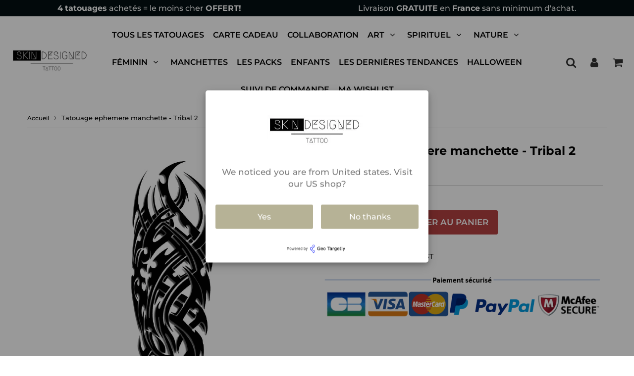

--- FILE ---
content_type: text/html; charset=utf-8
request_url: https://www.skindesigned.com/products/tatouage-ephemere-manchette-tribal-2
body_size: 39506
content:
<!doctype html>
<html class="no-touch no-js" lang="fr">
<head>
  <script>
  window.consentmo_gcm_initial_state = "";
  window.consentmo_gcm_state = "0";
  window.consentmo_gcm_security_storage = "strict";
  window.consentmo_gcm_ad_storage = "marketing";
  window.consentmo_gcm_analytics_storage = "analytics";
  window.consentmo_gcm_functionality_storage = "functionality";
  window.consentmo_gcm_personalization_storage = "functionality";
  window.consentmo_gcm_ads_data_redaction = "true";
  window.consentmo_gcm_url_passthrough = "false";
  window.consentmo_gcm_data_layer_name = "dataLayer";
  
  // Google Consent Mode V2 integration script from Consentmo GDPR
  window.isenseRules = {};
  window.isenseRules.gcm = {
      gcmVersion: 2,
      integrationVersion: 3,
      customChanges: false,
      consentUpdated: false,
      initialState: 7,
      isCustomizationEnabled: false,
      adsDataRedaction: true,
      urlPassthrough: false,
      dataLayer: 'dataLayer',
      categories: { ad_personalization: "marketing", ad_storage: "marketing", ad_user_data: "marketing", analytics_storage: "analytics", functionality_storage: "functionality", personalization_storage: "functionality", security_storage: "strict"},
      storage: { ad_personalization: "false", ad_storage: "false", ad_user_data: "false", analytics_storage: "false", functionality_storage: "false", personalization_storage: "false", security_storage: "false", wait_for_update: 2000 }
  };
  if(window.consentmo_gcm_state !== null && window.consentmo_gcm_state !== "" && window.consentmo_gcm_state !== "0") {
    window.isenseRules.gcm.isCustomizationEnabled = true;
    window.isenseRules.gcm.initialState = window.consentmo_gcm_initial_state === null || window.consentmo_gcm_initial_state.trim() === "" ? window.isenseRules.gcm.initialState : window.consentmo_gcm_initial_state;
    window.isenseRules.gcm.categories.ad_storage = window.consentmo_gcm_ad_storage === null || window.consentmo_gcm_ad_storage.trim() === "" ? window.isenseRules.gcm.categories.ad_storage : window.consentmo_gcm_ad_storage;
    window.isenseRules.gcm.categories.ad_user_data = window.consentmo_gcm_ad_storage === null || window.consentmo_gcm_ad_storage.trim() === "" ? window.isenseRules.gcm.categories.ad_user_data : window.consentmo_gcm_ad_storage;
    window.isenseRules.gcm.categories.ad_personalization = window.consentmo_gcm_ad_storage === null || window.consentmo_gcm_ad_storage.trim() === "" ? window.isenseRules.gcm.categories.ad_personalization : window.consentmo_gcm_ad_storage;
    window.isenseRules.gcm.categories.analytics_storage = window.consentmo_gcm_analytics_storage === null || window.consentmo_gcm_analytics_storage.trim() === "" ? window.isenseRules.gcm.categories.analytics_storage : window.consentmo_gcm_analytics_storage;
    window.isenseRules.gcm.categories.functionality_storage = window.consentmo_gcm_functionality_storage === null || window.consentmo_gcm_functionality_storage.trim() === "" ? window.isenseRules.gcm.categories.functionality_storage : window.consentmo_gcm_functionality_storage;
    window.isenseRules.gcm.categories.personalization_storage = window.consentmo_gcm_personalization_storage === null || window.consentmo_gcm_personalization_storage.trim() === "" ? window.isenseRules.gcm.categories.personalization_storage : window.consentmo_gcm_personalization_storage;
    window.isenseRules.gcm.categories.security_storage = window.consentmo_gcm_security_storage === null || window.consentmo_gcm_security_storage.trim() === "" ? window.isenseRules.gcm.categories.security_storage : window.consentmo_gcm_security_storage;
    window.isenseRules.gcm.urlPassthrough = window.consentmo_gcm_url_passthrough === null || window.consentmo_gcm_url_passthrough.trim() === "" ? window.isenseRules.gcm.urlPassthrough : window.consentmo_gcm_url_passthrough;
    window.isenseRules.gcm.adsDataRedaction = window.consentmo_gcm_ads_data_redaction === null || window.consentmo_gcm_ads_data_redaction.trim() === "" ? window.isenseRules.gcm.adsDataRedaction : window.consentmo_gcm_ads_data_redaction;
    window.isenseRules.gcm.dataLayer = window.consentmo_gcm_data_layer_name === null || window.consentmo_gcm_data_layer_name.trim() === "" ? window.isenseRules.gcm.dataLayer : window.consentmo_gcm_data_layer_name;
  }
  window.isenseRules.initializeGcm = function (rules) {
    if(window.isenseRules.gcm.isCustomizationEnabled) {
      rules.initialState = window.isenseRules.gcm.initialState;
      rules.urlPassthrough = window.isenseRules.gcm.urlPassthrough === true || window.isenseRules.gcm.urlPassthrough === 'true';
      rules.adsDataRedaction = window.isenseRules.gcm.adsDataRedaction === true || window.isenseRules.gcm.adsDataRedaction === 'true';
    }
    
    let initialState = parseInt(rules.initialState);
    let marketingBlocked = initialState === 0 || initialState === 2 || initialState === 5 || initialState === 7;
    let analyticsBlocked = initialState === 0 || initialState === 3 || initialState === 6 || initialState === 7;
    let functionalityBlocked = initialState === 4 || initialState === 5 || initialState === 6 || initialState === 7;

    let gdprCache = localStorage.getItem('gdprCache') ? JSON.parse(localStorage.getItem('gdprCache')) : null;
    if (gdprCache && typeof gdprCache.updatedPreferences !== "undefined") {
      let updatedPreferences = gdprCache.updatedPreferences;
      marketingBlocked = parseInt(updatedPreferences.indexOf('marketing')) > -1;
      analyticsBlocked = parseInt(updatedPreferences.indexOf('analytics')) > -1;
      functionalityBlocked = parseInt(updatedPreferences.indexOf('functionality')) > -1;
    }

    Object.entries(rules.categories).forEach(category => {
      if(rules.storage.hasOwnProperty(category[0])) {
        switch(category[1]) {
          case 'strict':
            rules.storage[category[0]] = "granted";
            break;
          case 'marketing':
            rules.storage[category[0]] = marketingBlocked ? "denied" : "granted";
            break;
          case 'analytics':
            rules.storage[category[0]] = analyticsBlocked ? "denied" : "granted";
            break;
          case 'functionality':
            rules.storage[category[0]] = functionalityBlocked ? "denied" : "granted";
            break;
        }
      }
    });
    rules.consentUpdated = true;
    isenseRules.gcm = rules;
  }

  // Google Consent Mode - initialization start
  window.isenseRules.initializeGcm({
    ...window.isenseRules.gcm,
    adsDataRedaction: true,
    urlPassthrough: false,
    initialState: 7
  });

  /*
  * initialState acceptable values:
  * 0 - Set both ad_storage and analytics_storage to denied
  * 1 - Set all categories to granted
  * 2 - Set only ad_storage to denied
  * 3 - Set only analytics_storage to denied
  * 4 - Set only functionality_storage to denied
  * 5 - Set both ad_storage and functionality_storage to denied
  * 6 - Set both analytics_storage and functionality_storage to denied
  * 7 - Set all categories to denied
  */

  window[window.isenseRules.gcm.dataLayer] = window[window.isenseRules.gcm.dataLayer] || [];
  function gtag() { window[window.isenseRules.gcm.dataLayer].push(arguments); }
  gtag("consent", "default", isenseRules.gcm.storage);
  isenseRules.gcm.adsDataRedaction && gtag("set", "ads_data_redaction", isenseRules.gcm.adsDataRedaction);
  isenseRules.gcm.urlPassthrough && gtag("set", "url_passthrough", isenseRules.gcm.urlPassthrough);
</script>
  <!-- Global site tag (gtag.js) - Google Ads: 388925378 -->
<script async src="https://www.googletagmanager.com/gtag/js?id=AW-388925378"></script>
<script>
  window.dataLayer = window.dataLayer || [];
  function gtag(){dataLayer.push(arguments);}
  gtag('js', new Date());

  gtag('config', 'AW-388925378');
</script>
<script>
  gtag('event', 'page_view', {
    'send_to': 'AW-388925378',
    'value': 'replace with value',
    'items': [{
      'id': 'replace with value',
      'location_id': 'replace with value',
      'google_business_vertical': 'custom'
    }]
  });
</script>
  
  <meta charset="utf-8">
  <meta http-equiv="X-UA-Compatible" content="IE=edge,chrome=1">
  <meta name="viewport" content="width=device-width, initial-scale=1.0, shrink-to-fit=no" />
  <meta name="theme-color" content="#ffffff"><link rel="shortcut icon" href="//www.skindesigned.com/cdn/shop/files/D_7_32x32.png?v=1614288344" type="image/png" />
  <link rel="apple-touch-icon" href="//www.skindesigned.com/cdn/shop/files/D_7_128x128.png?v=1614288344"><title>
    Tatouage éphémère manchette Tribal 2 - maori polynésien - Skindesigned
  </title>    
    
  <meta name="description" content="Tatouage éphémère d&#39;une manchette tribale maori - Faux tatouage pour bras entier d&#39;un tribal polynésien.">
<meta property="og:site_name" content="SkinDesigned">
<meta property="og:url" content="https://www.skindesigned.com/products/tatouage-ephemere-manchette-tribal-2">
<meta property="og:title" content="Tatouage ephemere manchette - Tribal 2">
<meta property="og:type" content="product">


<meta property="og:description" content="Tatouage éphémère d&#39;une manchette tribale maori - Faux tatouage pour bras entier d&#39;un tribal polynésien.">

<meta property="og:price:amount" content="16,90">
  <meta property="og:price:currency" content="EUR"><meta property="og:image" content="http://www.skindesigned.com/cdn/shop/products/TatouageephemereManchettetribale_1024x1024.jpg?v=1646859399">
<meta property="og:image:secure_url" content="https://www.skindesigned.com/cdn/shop/products/TatouageephemereManchettetribale_1024x1024.jpg?v=1646859399">



  <meta name="twitter:card" content="summary_large_image">
  <meta name="twitter:image" content="https://www.skindesigned.com/cdn/shop/products/TatouageephemereManchettetribale_1024x1024.jpg?v=1646859399">
  <meta name="twitter:image:width" content="480">
  <meta name="twitter:image:height" content="480">

<meta name="twitter:title" content="Tatouage ephemere manchette - Tribal 2">


<meta property="twitter:description" content="Tatouage éphémère d&#39;une manchette tribale maori - Faux tatouage pour bras entier d&#39;un tribal polynésien.">


<link rel="canonical" href="https://www.skindesigned.com/products/tatouage-ephemere-manchette-tribal-2"><script>window.performance && window.performance.mark && window.performance.mark('shopify.content_for_header.start');</script><meta name="google-site-verification" content="in5EU5fsGrry40RfzmFsYntc1q2m17vunsUpHN54tow">
<meta name="google-site-verification" content="XjKAwYmQRBLHQkiNI35huuiFFp87NHkOXSJpglTq8vk">
<meta id="shopify-digital-wallet" name="shopify-digital-wallet" content="/3935993923/digital_wallets/dialog">
<meta name="shopify-checkout-api-token" content="4324a6eb792286964365884b551af568">
<meta id="in-context-paypal-metadata" data-shop-id="3935993923" data-venmo-supported="false" data-environment="production" data-locale="fr_FR" data-paypal-v4="true" data-currency="EUR">
<link rel="alternate" type="application/json+oembed" href="https://www.skindesigned.com/products/tatouage-ephemere-manchette-tribal-2.oembed">
<script async="async" src="/checkouts/internal/preloads.js?locale=fr-FR"></script>
<script id="shopify-features" type="application/json">{"accessToken":"4324a6eb792286964365884b551af568","betas":["rich-media-storefront-analytics"],"domain":"www.skindesigned.com","predictiveSearch":true,"shopId":3935993923,"locale":"fr"}</script>
<script>var Shopify = Shopify || {};
Shopify.shop = "skindesigned.myshopify.com";
Shopify.locale = "fr";
Shopify.currency = {"active":"EUR","rate":"1.0"};
Shopify.country = "FR";
Shopify.theme = {"name":"Actuel-Speedfly-3-1-2-htobil","id":125646831783,"schema_name":"Speedfly Theme","schema_version":"3.1","theme_store_id":null,"role":"main"};
Shopify.theme.handle = "null";
Shopify.theme.style = {"id":null,"handle":null};
Shopify.cdnHost = "www.skindesigned.com/cdn";
Shopify.routes = Shopify.routes || {};
Shopify.routes.root = "/";</script>
<script type="module">!function(o){(o.Shopify=o.Shopify||{}).modules=!0}(window);</script>
<script>!function(o){function n(){var o=[];function n(){o.push(Array.prototype.slice.apply(arguments))}return n.q=o,n}var t=o.Shopify=o.Shopify||{};t.loadFeatures=n(),t.autoloadFeatures=n()}(window);</script>
<script id="shop-js-analytics" type="application/json">{"pageType":"product"}</script>
<script defer="defer" async type="module" src="//www.skindesigned.com/cdn/shopifycloud/shop-js/modules/v2/client.init-shop-cart-sync_CK653pj-.fr.esm.js"></script>
<script defer="defer" async type="module" src="//www.skindesigned.com/cdn/shopifycloud/shop-js/modules/v2/chunk.common_THX2l5vq.esm.js"></script>
<script type="module">
  await import("//www.skindesigned.com/cdn/shopifycloud/shop-js/modules/v2/client.init-shop-cart-sync_CK653pj-.fr.esm.js");
await import("//www.skindesigned.com/cdn/shopifycloud/shop-js/modules/v2/chunk.common_THX2l5vq.esm.js");

  window.Shopify.SignInWithShop?.initShopCartSync?.({"fedCMEnabled":true,"windoidEnabled":true});

</script>
<script>(function() {
  var isLoaded = false;
  function asyncLoad() {
    if (isLoaded) return;
    isLoaded = true;
    var urls = ["https:\/\/loox.io\/widget\/E1ZmAeU63U\/loox.1563029744155.js?shop=skindesigned.myshopify.com","https:\/\/wishlisthero-assets.revampco.com\/store-front\/bundle2.js?shop=skindesigned.myshopify.com","https:\/\/geotargetly.co\/grsp?id=-MnKhGaTdA5AF-HYdcug\u0026shop=skindesigned.myshopify.com","https:\/\/sales-pop.carecart.io\/lib\/salesnotifier.js?shop=skindesigned.myshopify.com"];
    for (var i = 0; i < urls.length; i++) {
      var s = document.createElement('script');
      s.type = 'text/javascript';
      s.async = true;
      s.src = urls[i];
      var x = document.getElementsByTagName('script')[0];
      x.parentNode.insertBefore(s, x);
    }
  };
  if(window.attachEvent) {
    window.attachEvent('onload', asyncLoad);
  } else {
    window.addEventListener('load', asyncLoad, false);
  }
})();</script>
<script id="__st">var __st={"a":3935993923,"offset":3600,"reqid":"a119293e-dfb7-483a-b3a8-189e42213911-1767014331","pageurl":"www.skindesigned.com\/products\/tatouage-ephemere-manchette-tribal-2","u":"a6a5196e31df","p":"product","rtyp":"product","rid":7609215615224};</script>
<script>window.ShopifyPaypalV4VisibilityTracking = true;</script>
<script id="captcha-bootstrap">!function(){'use strict';const t='contact',e='account',n='new_comment',o=[[t,t],['blogs',n],['comments',n],[t,'customer']],c=[[e,'customer_login'],[e,'guest_login'],[e,'recover_customer_password'],[e,'create_customer']],r=t=>t.map((([t,e])=>`form[action*='/${t}']:not([data-nocaptcha='true']) input[name='form_type'][value='${e}']`)).join(','),a=t=>()=>t?[...document.querySelectorAll(t)].map((t=>t.form)):[];function s(){const t=[...o],e=r(t);return a(e)}const i='password',u='form_key',d=['recaptcha-v3-token','g-recaptcha-response','h-captcha-response',i],f=()=>{try{return window.sessionStorage}catch{return}},m='__shopify_v',_=t=>t.elements[u];function p(t,e,n=!1){try{const o=window.sessionStorage,c=JSON.parse(o.getItem(e)),{data:r}=function(t){const{data:e,action:n}=t;return t[m]||n?{data:e,action:n}:{data:t,action:n}}(c);for(const[e,n]of Object.entries(r))t.elements[e]&&(t.elements[e].value=n);n&&o.removeItem(e)}catch(o){console.error('form repopulation failed',{error:o})}}const l='form_type',E='cptcha';function T(t){t.dataset[E]=!0}const w=window,h=w.document,L='Shopify',v='ce_forms',y='captcha';let A=!1;((t,e)=>{const n=(g='f06e6c50-85a8-45c8-87d0-21a2b65856fe',I='https://cdn.shopify.com/shopifycloud/storefront-forms-hcaptcha/ce_storefront_forms_captcha_hcaptcha.v1.5.2.iife.js',D={infoText:'Protégé par hCaptcha',privacyText:'Confidentialité',termsText:'Conditions'},(t,e,n)=>{const o=w[L][v],c=o.bindForm;if(c)return c(t,g,e,D).then(n);var r;o.q.push([[t,g,e,D],n]),r=I,A||(h.body.append(Object.assign(h.createElement('script'),{id:'captcha-provider',async:!0,src:r})),A=!0)});var g,I,D;w[L]=w[L]||{},w[L][v]=w[L][v]||{},w[L][v].q=[],w[L][y]=w[L][y]||{},w[L][y].protect=function(t,e){n(t,void 0,e),T(t)},Object.freeze(w[L][y]),function(t,e,n,w,h,L){const[v,y,A,g]=function(t,e,n){const i=e?o:[],u=t?c:[],d=[...i,...u],f=r(d),m=r(i),_=r(d.filter((([t,e])=>n.includes(e))));return[a(f),a(m),a(_),s()]}(w,h,L),I=t=>{const e=t.target;return e instanceof HTMLFormElement?e:e&&e.form},D=t=>v().includes(t);t.addEventListener('submit',(t=>{const e=I(t);if(!e)return;const n=D(e)&&!e.dataset.hcaptchaBound&&!e.dataset.recaptchaBound,o=_(e),c=g().includes(e)&&(!o||!o.value);(n||c)&&t.preventDefault(),c&&!n&&(function(t){try{if(!f())return;!function(t){const e=f();if(!e)return;const n=_(t);if(!n)return;const o=n.value;o&&e.removeItem(o)}(t);const e=Array.from(Array(32),(()=>Math.random().toString(36)[2])).join('');!function(t,e){_(t)||t.append(Object.assign(document.createElement('input'),{type:'hidden',name:u})),t.elements[u].value=e}(t,e),function(t,e){const n=f();if(!n)return;const o=[...t.querySelectorAll(`input[type='${i}']`)].map((({name:t})=>t)),c=[...d,...o],r={};for(const[a,s]of new FormData(t).entries())c.includes(a)||(r[a]=s);n.setItem(e,JSON.stringify({[m]:1,action:t.action,data:r}))}(t,e)}catch(e){console.error('failed to persist form',e)}}(e),e.submit())}));const S=(t,e)=>{t&&!t.dataset[E]&&(n(t,e.some((e=>e===t))),T(t))};for(const o of['focusin','change'])t.addEventListener(o,(t=>{const e=I(t);D(e)&&S(e,y())}));const B=e.get('form_key'),M=e.get(l),P=B&&M;t.addEventListener('DOMContentLoaded',(()=>{const t=y();if(P)for(const e of t)e.elements[l].value===M&&p(e,B);[...new Set([...A(),...v().filter((t=>'true'===t.dataset.shopifyCaptcha))])].forEach((e=>S(e,t)))}))}(h,new URLSearchParams(w.location.search),n,t,e,['guest_login'])})(!0,!0)}();</script>
<script integrity="sha256-4kQ18oKyAcykRKYeNunJcIwy7WH5gtpwJnB7kiuLZ1E=" data-source-attribution="shopify.loadfeatures" defer="defer" src="//www.skindesigned.com/cdn/shopifycloud/storefront/assets/storefront/load_feature-a0a9edcb.js" crossorigin="anonymous"></script>
<script data-source-attribution="shopify.dynamic_checkout.dynamic.init">var Shopify=Shopify||{};Shopify.PaymentButton=Shopify.PaymentButton||{isStorefrontPortableWallets:!0,init:function(){window.Shopify.PaymentButton.init=function(){};var t=document.createElement("script");t.src="https://www.skindesigned.com/cdn/shopifycloud/portable-wallets/latest/portable-wallets.fr.js",t.type="module",document.head.appendChild(t)}};
</script>
<script data-source-attribution="shopify.dynamic_checkout.buyer_consent">
  function portableWalletsHideBuyerConsent(e){var t=document.getElementById("shopify-buyer-consent"),n=document.getElementById("shopify-subscription-policy-button");t&&n&&(t.classList.add("hidden"),t.setAttribute("aria-hidden","true"),n.removeEventListener("click",e))}function portableWalletsShowBuyerConsent(e){var t=document.getElementById("shopify-buyer-consent"),n=document.getElementById("shopify-subscription-policy-button");t&&n&&(t.classList.remove("hidden"),t.removeAttribute("aria-hidden"),n.addEventListener("click",e))}window.Shopify?.PaymentButton&&(window.Shopify.PaymentButton.hideBuyerConsent=portableWalletsHideBuyerConsent,window.Shopify.PaymentButton.showBuyerConsent=portableWalletsShowBuyerConsent);
</script>
<script data-source-attribution="shopify.dynamic_checkout.cart.bootstrap">document.addEventListener("DOMContentLoaded",(function(){function t(){return document.querySelector("shopify-accelerated-checkout-cart, shopify-accelerated-checkout")}if(t())Shopify.PaymentButton.init();else{new MutationObserver((function(e,n){t()&&(Shopify.PaymentButton.init(),n.disconnect())})).observe(document.body,{childList:!0,subtree:!0})}}));
</script>
<link id="shopify-accelerated-checkout-styles" rel="stylesheet" media="screen" href="https://www.skindesigned.com/cdn/shopifycloud/portable-wallets/latest/accelerated-checkout-backwards-compat.css" crossorigin="anonymous">
<style id="shopify-accelerated-checkout-cart">
        #shopify-buyer-consent {
  margin-top: 1em;
  display: inline-block;
  width: 100%;
}

#shopify-buyer-consent.hidden {
  display: none;
}

#shopify-subscription-policy-button {
  background: none;
  border: none;
  padding: 0;
  text-decoration: underline;
  font-size: inherit;
  cursor: pointer;
}

#shopify-subscription-policy-button::before {
  box-shadow: none;
}

      </style>

<script>window.performance && window.performance.mark && window.performance.mark('shopify.content_for_header.end');</script> <!-- CSS - JS ================================================== -->     
  <link rel="preconnect" href="https://cdn.shopify.com" crossorigin>
  <link rel="preconnect" href="https://fonts.shopifycdn.com" crossorigin>  
  <link rel="preconnect" href="https://v.shopify.com" /> 
  <link rel="preconnect" href="https://cdn.shopifycloud.com" /> 
  <link rel="preconnect" href="https://monorail-edge.shopifysvc.com">
  <link rel="preconnect" href="//cdnjs.cloudflare.com/ajax/libs/font-awesome/4.7.0/css/font-awesome.min.css" crossorigin/> 
  <link rel="preload" href="https://cdnjs.cloudflare.com/ajax/libs/font-awesome/4.7.0/css/font-awesome.min.css" as="style" onload="this.onload=null;this.rel='stylesheet'">
 
  <noscript><link rel="stylesheet" href="https://cdnjs.cloudflare.com/ajax/libs/font-awesome/4.7.0/css/font-awesome.min.css"></noscript>
  
  <style data-shopify>







@font-face {
  font-family: Montserrat;
  font-weight: 500;
  font-style: normal;
  font-display: swap;
  src: url("//www.skindesigned.com/cdn/fonts/montserrat/montserrat_n5.07ef3781d9c78c8b93c98419da7ad4fbeebb6635.woff2") format("woff2"),
       url("//www.skindesigned.com/cdn/fonts/montserrat/montserrat_n5.adf9b4bd8b0e4f55a0b203cdd84512667e0d5e4d.woff") format("woff");
}

@font-face {
  font-family: Montserrat;
  font-weight: 500;
  font-style: normal;
  font-display: swap;
  src: url("//www.skindesigned.com/cdn/fonts/montserrat/montserrat_n5.07ef3781d9c78c8b93c98419da7ad4fbeebb6635.woff2") format("woff2"),
       url("//www.skindesigned.com/cdn/fonts/montserrat/montserrat_n5.adf9b4bd8b0e4f55a0b203cdd84512667e0d5e4d.woff") format("woff");
}

@font-face {
  font-family: Montserrat;
  font-weight: 700;
  font-style: normal;
  font-display: swap;
  src: url("//www.skindesigned.com/cdn/fonts/montserrat/montserrat_n7.3c434e22befd5c18a6b4afadb1e3d77c128c7939.woff2") format("woff2"),
       url("//www.skindesigned.com/cdn/fonts/montserrat/montserrat_n7.5d9fa6e2cae713c8fb539a9876489d86207fe957.woff") format("woff");
}

@font-face {
  font-family: Montserrat;
  font-weight: 300;
  font-style: normal;
  font-display: swap;
  src: url("//www.skindesigned.com/cdn/fonts/montserrat/montserrat_n3.29e699231893fd243e1620595067294bb067ba2a.woff2") format("woff2"),
       url("//www.skindesigned.com/cdn/fonts/montserrat/montserrat_n3.64ed56f012a53c08a49d49bd7e0c8d2f46119150.woff") format("woff");
}

@font-face {
  font-family: Montserrat;
  font-weight: 600;
  font-style: normal;
  font-display: swap;
  src: url("//www.skindesigned.com/cdn/fonts/montserrat/montserrat_n6.1326b3e84230700ef15b3a29fb520639977513e0.woff2") format("woff2"),
       url("//www.skindesigned.com/cdn/fonts/montserrat/montserrat_n6.652f051080eb14192330daceed8cd53dfdc5ead9.woff") format("woff");
}



:root {

  --gutter: 24px;

  --color-body: #ffffff;
  --color-text-body: #000000;
  --color-border: #d3d3d3;

  /* Theme Colors */
  --colorLinkPrimary: #4e807c;
  --colorPrimary: #4e807c;
  --colorPrimary2: #ffffff;
  --colorSecondary: #282626;
  --colorSecondary2: #ffffff;

  --colorAccent: #aeae84;
  --colorPriceBg: #000000;
  --colorPriceText: #fff;
  --priceType1: 24px;
  --priceType2: 19px;

  /* Button colors */
  --colorBtnPrimary: var(--colorPrimary);
  --colorBtnPrimaryHover: var(--colorBtnPrimary);
  --colorBtnPrimaryActive: var(--colorBtnPrimaryHover);
  --btnAddtocart: 18px;
  --colorBtnAtcText: #ffffff;
  --colorBtnAtcBg: #b44141;
  --colorBtnAtcText2: #242424;
  --colorBtnAtcBg2: #f0c14b;
  --colorBtnSecondary: var(--colorSecondary);
  --colorBtnSecondaryHover: var(--colorBtnSecondary);
  --colorBtnSecondaryActive: var(--colorBtnSecondaryHover);

  /* Text link colors */
  --colorLink: var(--colorLinkPrimary);
  --colorLinkHover: var(--colorLinkPrimary);

  /* General colors */
  --colorBody: #ffffff;
  --colorTextBody: #000000;
  --colorHeaders: #000000;
  --colorPrice: #37382e;
  --colorPrice2: #d90909;
  --BgcolorHeaders: #ffffff;
  --navProductsText: #acacac;

 /* Border colors */
  --colorBorder: #d3d3d3;

 /* Site Header */
  --headerBackground: #ffffff;
  --headerText: #000000;
  --headerButtonAndSearch: #f7f7f7;
  --headerSearchColor: #333;
  --headerSearchBgColor: rgba(0,0,0,0);
  --headerActionCartColor: #333;
  --headerActionCartBgColor: rgba(0,0,0,0);
  --headerAccountColor: #333;
  --headerAccountBgColor: rgba(0,0,0,0);
  --topheaderTextColor:#ffffff;
  --topheaderBgColor:#030f12;
  --sectionHeaderColorText:#000000;
  --sectionHeaderColorBg:rgba(0,0,0,0);
  --sectionCollectionColorText:#000000;
  --sectionCollectionColorBg:rgba(0,0,0,0);
  --sectionHtmlColorText:#000000;
  --sectionHtmlColorBg:#ffffff;
  --sectionHtmlColorBg:#ffffff;
  --sectionHeaderColorIcon1: #f7f7f7;
  --sectionHeaderColorIcon2: #030303;
  --searchAutoCompleteBg: #ffffff;
  --searchAutoCompleteBorder: #f3f3f3;
  --searchAutoCompleteColor: #000000;

  /* Cart */
  --headerCartColor: #1c1c1c;
  --headerCartBg: #ffffff;
  --headerCartBorder: #d1d1d1;

  /* Nav background */
  --colorNav: #ffffff;
  --colorNavText: #000000;
  --colorNavTextHover: #4e807c;
  --colorNavTextHover2: #f0f0f0;
  --colorNav2: #373f41;
  --colorNav2Text: #ffffff;
  --colorMegamenu: #ffffff;

  /* Mobile Nav Bar */
  --mobileNavBarHeight: 50px;

  /* Product */
  --productVisitorText: #ffffff;
  --productVisitorBg: #ff0b0b;
  --productStockBg: #ffe8e8;
  --productStockBgActive: #ca0000;
  --productQtyColor: #333333;
  --productQtyBgColor: #ffffff;

  /* Slider */
  --slider_title_color: #263030;
  --slider_bgtitle_color: rgb(0, 0, 0);
  --slider_text_color: #395a57;
  --slider_bgtext_color: #ffffff;
  --slider_btn_title_color: #ffffff;
  --slider_btn_bgtitle_color: #363636;
  --slider_btn_text_hover_title_color: #000000;
  --slider_btn_bg_hover_title_color: #ffffff;
  --slider_btn_bordertitle_color: #000000;
  --slider_dot_color1: #ffffff;
  --slider_dot_color2: #444444;
  --slider_angle: #dddddd;

  /* Testimonial */
  --colorTestimonial: #000000;
  --colorTestimonialBtnBg: rgba(0,0,0,0);
  --colorTestimonialBtn: #acacac;

  /* FAQ */
  --bgFaqPanelTitle: #ffffff;
  --bgFaqPanelText: #ffffff;
  --colorFaqPanelTitle: #313131;
  --colorFaqPanelText: #000000;

  /* TABS */
  --tabColor: #333333;
  --tabBgColor: #f5f5f5;
  --tabBorderColor: #dbdbdb;

  /* Blog */
  --blogBtn1Text: #ffffff;
  --blogBtn1Bg: #911b1b;
  --blogBtn1TextHover: #fff;
  --blogBtn1BgHover: #333;
  --blogBtn1Border: rgba(0,0,0,0);

  /* Eu cookies banner */
  --cookiesBannerColor: #202020;
  --cookiesBannerBgColor: #e1e1e1;
  --cookiesBannerLinkColor: #4586a9;
  --cookiesBannerBtnColor: #fff;
  --cookiesBannerBtnBgColor: #333;

  /* newsletter popup */
  --newsletterPopupColor: #333;
  --newsletterPopupBgColor: #fff;
  --newsletterPopupClose: #fff;
  --newsletterPopupBgClose: #911b1b;

  /* sticky bar */
  --stickybarColor: #333;
  --stickybarBgColor: #fff;

  /* bundles */
  --bundleColor: #333;
  --bundleBgColor: #f0f0f0;
  --bundleStarColor: #ecb122;

  /* special offer */
  --specialOfferColor: #333;
  --specialOfferBgColor: #FFFFFF;
  --specialOfferColorActive: #333;
  --specialOfferBgColorActive: #fdd8b0;
  --specialOfferPrice: #f50a0a;
  --specialOfferBorderColor: #F0F0F0;
  --specialOfferChecked: #333;

  /* Site Footer */
  --colorFooterBg: #e1e1e1;
  --colorFooterTitle: #ffffff;
  --colorFooterText: #000000;
  --colorSvg:#4e807c;
  --colorFooterBgBtn: #4e807c;
  --colorFooterBgBtnText: #ffffff;
  --colorFooterBgInput: #333333;
  --colorFooterBgInputText: #eee;
  --colorBackToTop1: #e0e0e0;
  --colorBackToTop2: #121212;

  /* Size chart */
  --sizeChartColor: #333;
  --sizeChartBg: #FFF;
  --sizeChartTitleColor: #fff;
  --sizeChartTitleBg: #333;

  /* Helper colors */
  --disabledGrey: #f6f6f6;
  --disabledBorder: var(--disabledGrey);
  --errorRed: #dc0000;
  --errorRedBg: var(--errorRed);
  --successGreen: #0a942a;

  /* Width variables */
  --siteWidth: 1170px;

  /* Radius */
  --radius: 2px;

 /* Share buttons  */
  --shareButtonHeight: 22px;
  --shareButtonCleanHeight: 30px;
  --shareBorderColor: #ececec;

 /* Collections */
  --filterIconWidth: 12px;
  --innerFilterIconWidth: 6px;

  /* Placeholder colors */
  --color-blankstate: rgba(var(--colorTextBody), 0.35);
  --color-blankstate-border: rgba(var(--colorTextBody), 0.2);
  --color-blankstate-background: rgba(var(--colorTextBody), 0.1);

  

  /* Titles Font */
  --headerFontStack: Montserrat;
  --headerFontWeight: 700;

  /* Body Font */
  --bodyFontStack: Montserrat;
  --baseFontSize: 18px;

  /* Navigation and Button Font */
  --accentFontStack: Montserrat;
  --accentFontWeight: 600;

  /* Letter Spacing */
  --titleLetterSpacing: 0px;
  --navLetterSpacing: 0px;
  --btnLetterSpacing: 0px;  
  
}    

</style>

  <link href="//www.skindesigned.com/cdn/shop/t/51/assets/theme.css?v=161589873885564682161703973616" rel="stylesheet" type="text/css" media="all" /> 

  <script src="//www.skindesigned.com/cdn/shop/t/51/assets/vendor.js?v=16301729526980632491629234006" defer></script>  

  <script rel="preconnect" src="//cdnjs.cloudflare.com/ajax/libs/jquery/3.6.0/jquery.min.js" integrity="sha512-894YE6QWD5I59HgZOGReFYm4dnWc1Qt5NtvYSaNcOP+u1T9qYdvdihz0PPSiiqn/+/3e7Jo4EaG7TubfWGUrMQ==" crossorigin="anonymous"></script>
  <script src="//www.skindesigned.com/cdn/shop/t/51/assets/theme.js?v=172538809519901744371629234027" defer></script>   


     
  
  <!-- Code script ================================================== -->
       
       
  

	<script>var loox_global_hash = '1766748504307';</script><style>.loox-reviews-default { max-width: 1200px; margin: 0 auto; }.loox-rating .loox-icon { color:#AEAE84; }
:root { --lxs-rating-icon-color: #AEAE84; }</style>

  


<!-- Font icon for header icons -->
<link href="https://wishlisthero-assets.revampco.com/safe-icons/css/wishlisthero-icons.css" rel="stylesheet"/>
<!-- Style for floating buttons and others -->
<style type="text/css">
    .wishlisthero-floating {
        position: absolute;
          right:5px;
        top: 5px;
        z-index: 23;
        border-radius: 100%;
    }

    .wishlisthero-floating:hover {
        background-color: rgba(0, 0, 0, 0.05);
    }

    .wishlisthero-floating button {
        font-size: 20px !important;
        width: 40px !important;
        padding: 0.125em 0 0 !important;
    }
.MuiTypography-body2 ,.MuiTypography-body1 ,.MuiTypography-caption ,.MuiTypography-button ,.MuiTypography-h1 ,.MuiTypography-h2 ,.MuiTypography-h3 ,.MuiTypography-h4 ,.MuiTypography-h5 ,.MuiTypography-h6 ,.MuiTypography-subtitle1 ,.MuiTypography-subtitle2 ,.MuiTypography-overline , MuiButton-root,  .MuiCardHeader-title a{
     font-family: inherit !important; /*Roboto, Helvetica, Arial, sans-serif;*/
}
.MuiTypography-h1 , .MuiTypography-h2 , .MuiTypography-h3 , .MuiTypography-h4 , .MuiTypography-h5 , .MuiTypography-h6 ,  .MuiCardHeader-title a{
     font-family: ,  !important;
     font-family: ,  !important;
     font-family: ,  !important;
     font-family: ,  !important;
}

    /****************************************************************************************/
    /* For some theme shared view need some spacing */
    /*
    #wishlist-hero-shared-list-view {
  margin-top: 15px;
  margin-bottom: 15px;
}
#wishlist-hero-shared-list-view h1 {
  padding-left: 5px;
}

#wishlisthero-product-page-button-container {
  padding-top: 15px;
}
*/
    /****************************************************************************************/
    /* #wishlisthero-product-page-button-container button {
  padding-left: 1px !important;
} */
    /****************************************************************************************/
    /* Customize the indicator when wishlist has items AND the normal indicator not working */
/*     span.wishlist-hero-items-count {

  top: 0px;
  right: -6px;



}

@media screen and (max-width: 749px){
.wishlisthero-product-page-button-container{
width:100%
}
.wishlisthero-product-page-button-container button{
 margin-left:auto !important; margin-right: auto !important;
}
}
@media screen and (max-width: 749px) {
span.wishlist-hero-items-count {
top: 10px;
right: 3px;
}
}*/
</style>
<script>window.wishlisthero_cartDotClasses=['site-header__cart-count', 'is-visible'];</script>
 <script type='text/javascript'>try{
   window.WishListHero_setting = {"ButtonColor":"rgba(0, 0, 0, 1)","IconColor":"rgba(255, 255, 255, 1)","IconType":"Heart","ButtonTextBeforeAdding":"AJOUTER A MA WISHLIST","ButtonTextAfterAdding":"AJOUTÉ A MA WISHLIST","AnimationAfterAddition":"None","ButtonTextAddToCart":"AJOUTER AU PANIER","ButtonTextOutOfStock":"RUPTURE DE STOCK","ButtonTextAddAllToCart":"TOUT AJOUTER AU PANIER","ButtonTextRemoveAllToCart":"TOUT RETIRER DE MA WISHLIST","AddedProductNotificationText":"Produit ajouté avec succès","AddedProductToCartNotificationText":"Produit ajouté au panier","ViewCartLinkText":"Voir le panier","SharePopup_TitleText":"Partager ma wishlist","SharePopup_shareBtnText":"Partager","SharePopup_shareHederText":"Partager sur les réseaux sociaux","SharePopup_shareCopyText":"Ou copier le lien pour partager ma wishlist","SharePopup_shareCancelBtnText":"Annuler","SharePopup_shareCopyBtnText":"Copier","SendEMailPopup_BtnText":"Envoyer par email","SendEMailPopup_FromText":"Nom","SendEMailPopup_ToText":"Email","SendEMailPopup_BodyText":"Texte","SendEMailPopup_SendBtnText":"Envoyer","SendEMailPopup_TitleText":"Envoyer ma wishlist par email","AddProductMessageText":"Êtes vous sur de tout vouloir ajouter au panier?","RemoveProductMessageText":"Êtes vous sur de vouloir retirer ce tatouage de votre wishlist ?","RemoveAllProductMessageText":"Êtes vous sur de vouloir tout retirer de votre wishlist ?","RemovedProductNotificationText":"Tatouage retiré de votre wishlist avec succès.","AddAllOutOfStockProductNotificationText":"Une erreur s'est produite, veuillez réessayer plus tard.","RemovePopupOkText":"Ok","RemovePopup_HeaderText":"ÊTES VOUS SUR?","ViewWishlistText":"Voir ma wishlist","EmptyWishlistText":"La wishlist est vide","BuyNowButtonText":"Acheter maintenant","BuyNowButtonColor":"rgb(144, 86, 162)","BuyNowTextButtonColor":"rgb(255, 255, 255)","Wishlist_Title":"Ma Wishlist","WishlistHeaderTitleAlignment":"Left","WishlistProductImageSize":"Normal","PriceColor":"rgb(0, 122, 206)","HeaderFontSize":"30","PriceFontSize":"18","ProductNameFontSize":"16","LaunchPointType":"menu_item","DisplayWishlistAs":"popup_window","DisplayButtonAs":"text_with_icon","PopupSize":"md","HideAddToCartButton":false,"NoRedirectAfterAddToCart":false,"DisableGuestCustomer":false,"LoginPopupContent":"Connectez vous pour utiliser votre wishlist","LoginPopupLoginBtnText":"Connexion","LoginPopupContentFontSize":"20","NotificationPopupPosition":"right","WishlistButtonTextColor":"rgba(255, 255, 255, 1)","EnableRemoveFromWishlistAfterAddButtonText":"RETIRER DE MA WISHLIST","_id":"6143bac009acb15731fa22a4","EnableCollection":false,"EnableShare":true,"RemovePowerBy":false,"EnableFBPixel":false,"DisapleApp":false,"FloatPointPossition":"bottom_right","HeartStateToggle":true,"HeaderMenuItemsIndicator":true,"EnableRemoveFromWishlistAfterAdd":true,"Shop":"skindesigned.myshopify.com","shop":"skindesigned.myshopify.com","Status":"Active","Plan":"GOLD"};  
  }catch(e){ console.error('Error loading config',e); } </script><!-- BEGIN app block: shopify://apps/consentmo-gdpr/blocks/gdpr_cookie_consent/4fbe573f-a377-4fea-9801-3ee0858cae41 -->


<!-- END app block --><script src="https://cdn.shopify.com/extensions/019b698c-cf19-7739-b87f-376a56d2e106/consentmo-gdpr-545/assets/consentmo_cookie_consent.js" type="text/javascript" defer="defer"></script>
<link href="https://monorail-edge.shopifysvc.com" rel="dns-prefetch">
<script>(function(){if ("sendBeacon" in navigator && "performance" in window) {try {var session_token_from_headers = performance.getEntriesByType('navigation')[0].serverTiming.find(x => x.name == '_s').description;} catch {var session_token_from_headers = undefined;}var session_cookie_matches = document.cookie.match(/_shopify_s=([^;]*)/);var session_token_from_cookie = session_cookie_matches && session_cookie_matches.length === 2 ? session_cookie_matches[1] : "";var session_token = session_token_from_headers || session_token_from_cookie || "";function handle_abandonment_event(e) {var entries = performance.getEntries().filter(function(entry) {return /monorail-edge.shopifysvc.com/.test(entry.name);});if (!window.abandonment_tracked && entries.length === 0) {window.abandonment_tracked = true;var currentMs = Date.now();var navigation_start = performance.timing.navigationStart;var payload = {shop_id: 3935993923,url: window.location.href,navigation_start,duration: currentMs - navigation_start,session_token,page_type: "product"};window.navigator.sendBeacon("https://monorail-edge.shopifysvc.com/v1/produce", JSON.stringify({schema_id: "online_store_buyer_site_abandonment/1.1",payload: payload,metadata: {event_created_at_ms: currentMs,event_sent_at_ms: currentMs}}));}}window.addEventListener('pagehide', handle_abandonment_event);}}());</script>
<script id="web-pixels-manager-setup">(function e(e,d,r,n,o){if(void 0===o&&(o={}),!Boolean(null===(a=null===(i=window.Shopify)||void 0===i?void 0:i.analytics)||void 0===a?void 0:a.replayQueue)){var i,a;window.Shopify=window.Shopify||{};var t=window.Shopify;t.analytics=t.analytics||{};var s=t.analytics;s.replayQueue=[],s.publish=function(e,d,r){return s.replayQueue.push([e,d,r]),!0};try{self.performance.mark("wpm:start")}catch(e){}var l=function(){var e={modern:/Edge?\/(1{2}[4-9]|1[2-9]\d|[2-9]\d{2}|\d{4,})\.\d+(\.\d+|)|Firefox\/(1{2}[4-9]|1[2-9]\d|[2-9]\d{2}|\d{4,})\.\d+(\.\d+|)|Chrom(ium|e)\/(9{2}|\d{3,})\.\d+(\.\d+|)|(Maci|X1{2}).+ Version\/(15\.\d+|(1[6-9]|[2-9]\d|\d{3,})\.\d+)([,.]\d+|)( \(\w+\)|)( Mobile\/\w+|) Safari\/|Chrome.+OPR\/(9{2}|\d{3,})\.\d+\.\d+|(CPU[ +]OS|iPhone[ +]OS|CPU[ +]iPhone|CPU IPhone OS|CPU iPad OS)[ +]+(15[._]\d+|(1[6-9]|[2-9]\d|\d{3,})[._]\d+)([._]\d+|)|Android:?[ /-](13[3-9]|1[4-9]\d|[2-9]\d{2}|\d{4,})(\.\d+|)(\.\d+|)|Android.+Firefox\/(13[5-9]|1[4-9]\d|[2-9]\d{2}|\d{4,})\.\d+(\.\d+|)|Android.+Chrom(ium|e)\/(13[3-9]|1[4-9]\d|[2-9]\d{2}|\d{4,})\.\d+(\.\d+|)|SamsungBrowser\/([2-9]\d|\d{3,})\.\d+/,legacy:/Edge?\/(1[6-9]|[2-9]\d|\d{3,})\.\d+(\.\d+|)|Firefox\/(5[4-9]|[6-9]\d|\d{3,})\.\d+(\.\d+|)|Chrom(ium|e)\/(5[1-9]|[6-9]\d|\d{3,})\.\d+(\.\d+|)([\d.]+$|.*Safari\/(?![\d.]+ Edge\/[\d.]+$))|(Maci|X1{2}).+ Version\/(10\.\d+|(1[1-9]|[2-9]\d|\d{3,})\.\d+)([,.]\d+|)( \(\w+\)|)( Mobile\/\w+|) Safari\/|Chrome.+OPR\/(3[89]|[4-9]\d|\d{3,})\.\d+\.\d+|(CPU[ +]OS|iPhone[ +]OS|CPU[ +]iPhone|CPU IPhone OS|CPU iPad OS)[ +]+(10[._]\d+|(1[1-9]|[2-9]\d|\d{3,})[._]\d+)([._]\d+|)|Android:?[ /-](13[3-9]|1[4-9]\d|[2-9]\d{2}|\d{4,})(\.\d+|)(\.\d+|)|Mobile Safari.+OPR\/([89]\d|\d{3,})\.\d+\.\d+|Android.+Firefox\/(13[5-9]|1[4-9]\d|[2-9]\d{2}|\d{4,})\.\d+(\.\d+|)|Android.+Chrom(ium|e)\/(13[3-9]|1[4-9]\d|[2-9]\d{2}|\d{4,})\.\d+(\.\d+|)|Android.+(UC? ?Browser|UCWEB|U3)[ /]?(15\.([5-9]|\d{2,})|(1[6-9]|[2-9]\d|\d{3,})\.\d+)\.\d+|SamsungBrowser\/(5\.\d+|([6-9]|\d{2,})\.\d+)|Android.+MQ{2}Browser\/(14(\.(9|\d{2,})|)|(1[5-9]|[2-9]\d|\d{3,})(\.\d+|))(\.\d+|)|K[Aa][Ii]OS\/(3\.\d+|([4-9]|\d{2,})\.\d+)(\.\d+|)/},d=e.modern,r=e.legacy,n=navigator.userAgent;return n.match(d)?"modern":n.match(r)?"legacy":"unknown"}(),u="modern"===l?"modern":"legacy",c=(null!=n?n:{modern:"",legacy:""})[u],f=function(e){return[e.baseUrl,"/wpm","/b",e.hashVersion,"modern"===e.buildTarget?"m":"l",".js"].join("")}({baseUrl:d,hashVersion:r,buildTarget:u}),m=function(e){var d=e.version,r=e.bundleTarget,n=e.surface,o=e.pageUrl,i=e.monorailEndpoint;return{emit:function(e){var a=e.status,t=e.errorMsg,s=(new Date).getTime(),l=JSON.stringify({metadata:{event_sent_at_ms:s},events:[{schema_id:"web_pixels_manager_load/3.1",payload:{version:d,bundle_target:r,page_url:o,status:a,surface:n,error_msg:t},metadata:{event_created_at_ms:s}}]});if(!i)return console&&console.warn&&console.warn("[Web Pixels Manager] No Monorail endpoint provided, skipping logging."),!1;try{return self.navigator.sendBeacon.bind(self.navigator)(i,l)}catch(e){}var u=new XMLHttpRequest;try{return u.open("POST",i,!0),u.setRequestHeader("Content-Type","text/plain"),u.send(l),!0}catch(e){return console&&console.warn&&console.warn("[Web Pixels Manager] Got an unhandled error while logging to Monorail."),!1}}}}({version:r,bundleTarget:l,surface:e.surface,pageUrl:self.location.href,monorailEndpoint:e.monorailEndpoint});try{o.browserTarget=l,function(e){var d=e.src,r=e.async,n=void 0===r||r,o=e.onload,i=e.onerror,a=e.sri,t=e.scriptDataAttributes,s=void 0===t?{}:t,l=document.createElement("script"),u=document.querySelector("head"),c=document.querySelector("body");if(l.async=n,l.src=d,a&&(l.integrity=a,l.crossOrigin="anonymous"),s)for(var f in s)if(Object.prototype.hasOwnProperty.call(s,f))try{l.dataset[f]=s[f]}catch(e){}if(o&&l.addEventListener("load",o),i&&l.addEventListener("error",i),u)u.appendChild(l);else{if(!c)throw new Error("Did not find a head or body element to append the script");c.appendChild(l)}}({src:f,async:!0,onload:function(){if(!function(){var e,d;return Boolean(null===(d=null===(e=window.Shopify)||void 0===e?void 0:e.analytics)||void 0===d?void 0:d.initialized)}()){var d=window.webPixelsManager.init(e)||void 0;if(d){var r=window.Shopify.analytics;r.replayQueue.forEach((function(e){var r=e[0],n=e[1],o=e[2];d.publishCustomEvent(r,n,o)})),r.replayQueue=[],r.publish=d.publishCustomEvent,r.visitor=d.visitor,r.initialized=!0}}},onerror:function(){return m.emit({status:"failed",errorMsg:"".concat(f," has failed to load")})},sri:function(e){var d=/^sha384-[A-Za-z0-9+/=]+$/;return"string"==typeof e&&d.test(e)}(c)?c:"",scriptDataAttributes:o}),m.emit({status:"loading"})}catch(e){m.emit({status:"failed",errorMsg:(null==e?void 0:e.message)||"Unknown error"})}}})({shopId: 3935993923,storefrontBaseUrl: "https://www.skindesigned.com",extensionsBaseUrl: "https://extensions.shopifycdn.com/cdn/shopifycloud/web-pixels-manager",monorailEndpoint: "https://monorail-edge.shopifysvc.com/unstable/produce_batch",surface: "storefront-renderer",enabledBetaFlags: ["2dca8a86","a0d5f9d2"],webPixelsConfigList: [{"id":"2748612953","configuration":"{\"hashed_organization_id\":\"e34d08cb632f34f24e7d66acd37360bb_v1\",\"app_key\":\"skindesigned\",\"allow_collect_personal_data\":\"true\"}","eventPayloadVersion":"v1","runtimeContext":"STRICT","scriptVersion":"c3e64302e4c6a915b615bb03ddf3784a","type":"APP","apiClientId":111542,"privacyPurposes":["ANALYTICS","MARKETING","SALE_OF_DATA"],"dataSharingAdjustments":{"protectedCustomerApprovalScopes":["read_customer_address","read_customer_email","read_customer_name","read_customer_personal_data","read_customer_phone"]}},{"id":"900989273","configuration":"{\"config\":\"{\\\"pixel_id\\\":\\\"G-68SJQF6LX8\\\",\\\"target_country\\\":\\\"FR\\\",\\\"gtag_events\\\":[{\\\"type\\\":\\\"begin_checkout\\\",\\\"action_label\\\":\\\"G-68SJQF6LX8\\\"},{\\\"type\\\":\\\"search\\\",\\\"action_label\\\":\\\"G-68SJQF6LX8\\\"},{\\\"type\\\":\\\"view_item\\\",\\\"action_label\\\":[\\\"G-68SJQF6LX8\\\",\\\"MC-6CCGXP93W9\\\"]},{\\\"type\\\":\\\"purchase\\\",\\\"action_label\\\":[\\\"G-68SJQF6LX8\\\",\\\"MC-6CCGXP93W9\\\"]},{\\\"type\\\":\\\"page_view\\\",\\\"action_label\\\":[\\\"G-68SJQF6LX8\\\",\\\"MC-6CCGXP93W9\\\"]},{\\\"type\\\":\\\"add_payment_info\\\",\\\"action_label\\\":\\\"G-68SJQF6LX8\\\"},{\\\"type\\\":\\\"add_to_cart\\\",\\\"action_label\\\":\\\"G-68SJQF6LX8\\\"}],\\\"enable_monitoring_mode\\\":false}\"}","eventPayloadVersion":"v1","runtimeContext":"OPEN","scriptVersion":"b2a88bafab3e21179ed38636efcd8a93","type":"APP","apiClientId":1780363,"privacyPurposes":[],"dataSharingAdjustments":{"protectedCustomerApprovalScopes":["read_customer_address","read_customer_email","read_customer_name","read_customer_personal_data","read_customer_phone"]}},{"id":"353796441","configuration":"{\"pixel_id\":\"2884196351825011\",\"pixel_type\":\"facebook_pixel\",\"metaapp_system_user_token\":\"-\"}","eventPayloadVersion":"v1","runtimeContext":"OPEN","scriptVersion":"ca16bc87fe92b6042fbaa3acc2fbdaa6","type":"APP","apiClientId":2329312,"privacyPurposes":["ANALYTICS","MARKETING","SALE_OF_DATA"],"dataSharingAdjustments":{"protectedCustomerApprovalScopes":["read_customer_address","read_customer_email","read_customer_name","read_customer_personal_data","read_customer_phone"]}},{"id":"168165721","eventPayloadVersion":"v1","runtimeContext":"LAX","scriptVersion":"1","type":"CUSTOM","privacyPurposes":["MARKETING"],"name":"Meta pixel (migrated)"},{"id":"shopify-app-pixel","configuration":"{}","eventPayloadVersion":"v1","runtimeContext":"STRICT","scriptVersion":"0450","apiClientId":"shopify-pixel","type":"APP","privacyPurposes":["ANALYTICS","MARKETING"]},{"id":"shopify-custom-pixel","eventPayloadVersion":"v1","runtimeContext":"LAX","scriptVersion":"0450","apiClientId":"shopify-pixel","type":"CUSTOM","privacyPurposes":["ANALYTICS","MARKETING"]}],isMerchantRequest: false,initData: {"shop":{"name":"SkinDesigned","paymentSettings":{"currencyCode":"EUR"},"myshopifyDomain":"skindesigned.myshopify.com","countryCode":"FR","storefrontUrl":"https:\/\/www.skindesigned.com"},"customer":null,"cart":null,"checkout":null,"productVariants":[{"price":{"amount":16.9,"currencyCode":"EUR"},"product":{"title":"Tatouage ephemere manchette - Tribal 2","vendor":"SkinDesigned : tatouages éphémères","id":"7609215615224","untranslatedTitle":"Tatouage ephemere manchette - Tribal 2","url":"\/products\/tatouage-ephemere-manchette-tribal-2","type":"manchette tribal"},"id":"42548069892344","image":{"src":"\/\/www.skindesigned.com\/cdn\/shop\/products\/TatouageephemereManchettetribale.jpg?v=1646859399"},"sku":"TQB-235-XXL","title":"Default Title","untranslatedTitle":"Default Title"}],"purchasingCompany":null},},"https://www.skindesigned.com/cdn","da62cc92w68dfea28pcf9825a4m392e00d0",{"modern":"","legacy":""},{"shopId":"3935993923","storefrontBaseUrl":"https:\/\/www.skindesigned.com","extensionBaseUrl":"https:\/\/extensions.shopifycdn.com\/cdn\/shopifycloud\/web-pixels-manager","surface":"storefront-renderer","enabledBetaFlags":"[\"2dca8a86\", \"a0d5f9d2\"]","isMerchantRequest":"false","hashVersion":"da62cc92w68dfea28pcf9825a4m392e00d0","publish":"custom","events":"[[\"page_viewed\",{}],[\"product_viewed\",{\"productVariant\":{\"price\":{\"amount\":16.9,\"currencyCode\":\"EUR\"},\"product\":{\"title\":\"Tatouage ephemere manchette - Tribal 2\",\"vendor\":\"SkinDesigned : tatouages éphémères\",\"id\":\"7609215615224\",\"untranslatedTitle\":\"Tatouage ephemere manchette - Tribal 2\",\"url\":\"\/products\/tatouage-ephemere-manchette-tribal-2\",\"type\":\"manchette tribal\"},\"id\":\"42548069892344\",\"image\":{\"src\":\"\/\/www.skindesigned.com\/cdn\/shop\/products\/TatouageephemereManchettetribale.jpg?v=1646859399\"},\"sku\":\"TQB-235-XXL\",\"title\":\"Default Title\",\"untranslatedTitle\":\"Default Title\"}}]]"});</script><script>
  window.ShopifyAnalytics = window.ShopifyAnalytics || {};
  window.ShopifyAnalytics.meta = window.ShopifyAnalytics.meta || {};
  window.ShopifyAnalytics.meta.currency = 'EUR';
  var meta = {"product":{"id":7609215615224,"gid":"gid:\/\/shopify\/Product\/7609215615224","vendor":"SkinDesigned : tatouages éphémères","type":"manchette tribal","handle":"tatouage-ephemere-manchette-tribal-2","variants":[{"id":42548069892344,"price":1690,"name":"Tatouage ephemere manchette - Tribal 2","public_title":null,"sku":"TQB-235-XXL"}],"remote":false},"page":{"pageType":"product","resourceType":"product","resourceId":7609215615224,"requestId":"a119293e-dfb7-483a-b3a8-189e42213911-1767014331"}};
  for (var attr in meta) {
    window.ShopifyAnalytics.meta[attr] = meta[attr];
  }
</script>
<script class="analytics">
  (function () {
    var customDocumentWrite = function(content) {
      var jquery = null;

      if (window.jQuery) {
        jquery = window.jQuery;
      } else if (window.Checkout && window.Checkout.$) {
        jquery = window.Checkout.$;
      }

      if (jquery) {
        jquery('body').append(content);
      }
    };

    var hasLoggedConversion = function(token) {
      if (token) {
        return document.cookie.indexOf('loggedConversion=' + token) !== -1;
      }
      return false;
    }

    var setCookieIfConversion = function(token) {
      if (token) {
        var twoMonthsFromNow = new Date(Date.now());
        twoMonthsFromNow.setMonth(twoMonthsFromNow.getMonth() + 2);

        document.cookie = 'loggedConversion=' + token + '; expires=' + twoMonthsFromNow;
      }
    }

    var trekkie = window.ShopifyAnalytics.lib = window.trekkie = window.trekkie || [];
    if (trekkie.integrations) {
      return;
    }
    trekkie.methods = [
      'identify',
      'page',
      'ready',
      'track',
      'trackForm',
      'trackLink'
    ];
    trekkie.factory = function(method) {
      return function() {
        var args = Array.prototype.slice.call(arguments);
        args.unshift(method);
        trekkie.push(args);
        return trekkie;
      };
    };
    for (var i = 0; i < trekkie.methods.length; i++) {
      var key = trekkie.methods[i];
      trekkie[key] = trekkie.factory(key);
    }
    trekkie.load = function(config) {
      trekkie.config = config || {};
      trekkie.config.initialDocumentCookie = document.cookie;
      var first = document.getElementsByTagName('script')[0];
      var script = document.createElement('script');
      script.type = 'text/javascript';
      script.onerror = function(e) {
        var scriptFallback = document.createElement('script');
        scriptFallback.type = 'text/javascript';
        scriptFallback.onerror = function(error) {
                var Monorail = {
      produce: function produce(monorailDomain, schemaId, payload) {
        var currentMs = new Date().getTime();
        var event = {
          schema_id: schemaId,
          payload: payload,
          metadata: {
            event_created_at_ms: currentMs,
            event_sent_at_ms: currentMs
          }
        };
        return Monorail.sendRequest("https://" + monorailDomain + "/v1/produce", JSON.stringify(event));
      },
      sendRequest: function sendRequest(endpointUrl, payload) {
        // Try the sendBeacon API
        if (window && window.navigator && typeof window.navigator.sendBeacon === 'function' && typeof window.Blob === 'function' && !Monorail.isIos12()) {
          var blobData = new window.Blob([payload], {
            type: 'text/plain'
          });

          if (window.navigator.sendBeacon(endpointUrl, blobData)) {
            return true;
          } // sendBeacon was not successful

        } // XHR beacon

        var xhr = new XMLHttpRequest();

        try {
          xhr.open('POST', endpointUrl);
          xhr.setRequestHeader('Content-Type', 'text/plain');
          xhr.send(payload);
        } catch (e) {
          console.log(e);
        }

        return false;
      },
      isIos12: function isIos12() {
        return window.navigator.userAgent.lastIndexOf('iPhone; CPU iPhone OS 12_') !== -1 || window.navigator.userAgent.lastIndexOf('iPad; CPU OS 12_') !== -1;
      }
    };
    Monorail.produce('monorail-edge.shopifysvc.com',
      'trekkie_storefront_load_errors/1.1',
      {shop_id: 3935993923,
      theme_id: 125646831783,
      app_name: "storefront",
      context_url: window.location.href,
      source_url: "//www.skindesigned.com/cdn/s/trekkie.storefront.8f32c7f0b513e73f3235c26245676203e1209161.min.js"});

        };
        scriptFallback.async = true;
        scriptFallback.src = '//www.skindesigned.com/cdn/s/trekkie.storefront.8f32c7f0b513e73f3235c26245676203e1209161.min.js';
        first.parentNode.insertBefore(scriptFallback, first);
      };
      script.async = true;
      script.src = '//www.skindesigned.com/cdn/s/trekkie.storefront.8f32c7f0b513e73f3235c26245676203e1209161.min.js';
      first.parentNode.insertBefore(script, first);
    };
    trekkie.load(
      {"Trekkie":{"appName":"storefront","development":false,"defaultAttributes":{"shopId":3935993923,"isMerchantRequest":null,"themeId":125646831783,"themeCityHash":"8572219859240700680","contentLanguage":"fr","currency":"EUR","eventMetadataId":"7ce26451-3f70-4195-b21d-042bdc224b64"},"isServerSideCookieWritingEnabled":true,"monorailRegion":"shop_domain","enabledBetaFlags":["65f19447"]},"Session Attribution":{},"S2S":{"facebookCapiEnabled":true,"source":"trekkie-storefront-renderer","apiClientId":580111}}
    );

    var loaded = false;
    trekkie.ready(function() {
      if (loaded) return;
      loaded = true;

      window.ShopifyAnalytics.lib = window.trekkie;

      var originalDocumentWrite = document.write;
      document.write = customDocumentWrite;
      try { window.ShopifyAnalytics.merchantGoogleAnalytics.call(this); } catch(error) {};
      document.write = originalDocumentWrite;

      window.ShopifyAnalytics.lib.page(null,{"pageType":"product","resourceType":"product","resourceId":7609215615224,"requestId":"a119293e-dfb7-483a-b3a8-189e42213911-1767014331","shopifyEmitted":true});

      var match = window.location.pathname.match(/checkouts\/(.+)\/(thank_you|post_purchase)/)
      var token = match? match[1]: undefined;
      if (!hasLoggedConversion(token)) {
        setCookieIfConversion(token);
        window.ShopifyAnalytics.lib.track("Viewed Product",{"currency":"EUR","variantId":42548069892344,"productId":7609215615224,"productGid":"gid:\/\/shopify\/Product\/7609215615224","name":"Tatouage ephemere manchette - Tribal 2","price":"16.90","sku":"TQB-235-XXL","brand":"SkinDesigned : tatouages éphémères","variant":null,"category":"manchette tribal","nonInteraction":true,"remote":false},undefined,undefined,{"shopifyEmitted":true});
      window.ShopifyAnalytics.lib.track("monorail:\/\/trekkie_storefront_viewed_product\/1.1",{"currency":"EUR","variantId":42548069892344,"productId":7609215615224,"productGid":"gid:\/\/shopify\/Product\/7609215615224","name":"Tatouage ephemere manchette - Tribal 2","price":"16.90","sku":"TQB-235-XXL","brand":"SkinDesigned : tatouages éphémères","variant":null,"category":"manchette tribal","nonInteraction":true,"remote":false,"referer":"https:\/\/www.skindesigned.com\/products\/tatouage-ephemere-manchette-tribal-2"});
      }
    });


        var eventsListenerScript = document.createElement('script');
        eventsListenerScript.async = true;
        eventsListenerScript.src = "//www.skindesigned.com/cdn/shopifycloud/storefront/assets/shop_events_listener-3da45d37.js";
        document.getElementsByTagName('head')[0].appendChild(eventsListenerScript);

})();</script>
  <script>
  if (!window.ga || (window.ga && typeof window.ga !== 'function')) {
    window.ga = function ga() {
      (window.ga.q = window.ga.q || []).push(arguments);
      if (window.Shopify && window.Shopify.analytics && typeof window.Shopify.analytics.publish === 'function') {
        window.Shopify.analytics.publish("ga_stub_called", {}, {sendTo: "google_osp_migration"});
      }
      console.error("Shopify's Google Analytics stub called with:", Array.from(arguments), "\nSee https://help.shopify.com/manual/promoting-marketing/pixels/pixel-migration#google for more information.");
    };
    if (window.Shopify && window.Shopify.analytics && typeof window.Shopify.analytics.publish === 'function') {
      window.Shopify.analytics.publish("ga_stub_initialized", {}, {sendTo: "google_osp_migration"});
    }
  }
</script>
<script
  defer
  src="https://www.skindesigned.com/cdn/shopifycloud/perf-kit/shopify-perf-kit-2.1.2.min.js"
  data-application="storefront-renderer"
  data-shop-id="3935993923"
  data-render-region="gcp-us-east1"
  data-page-type="product"
  data-theme-instance-id="125646831783"
  data-theme-name="Speedfly Theme"
  data-theme-version="3.1"
  data-monorail-region="shop_domain"
  data-resource-timing-sampling-rate="10"
  data-shs="true"
  data-shs-beacon="true"
  data-shs-export-with-fetch="true"
  data-shs-logs-sample-rate="1"
  data-shs-beacon-endpoint="https://www.skindesigned.com/api/collect"
></script>
</head>
  


  
<body   id="tatouage-ephemere-manchette-tribal-2-maori-polynesien-skindesigned" class=" size-format-true template-product" data- >
  
  <div class="body-cont" >
      
     
     
    <div class="mono-produit-false">  
      
    
    
     

      <div id="shopify-section-header" class="shopify-section header-section"><div class=" mobile-type-header-0 cont-header header-scroll-off noborder-false header-fixed-true header4 header-transparent-false">
  
  
  <div class="header-wrapper">
  
  <div class="topheader topheader-show-true">
    
    
    <p><strong>4</strong> <strong>tatouages</strong> achetés = le moins cher <strong>OFFERT! </strong></p><p></p><p></p><p></p><p></p><p></p><p></p><p></p><p></p><p></p><p></p><p></p><p></p><p></p><p></p><p></p><p></p><p></p><p></p><p></p><p></p><p></p><p></p><p></p><p></p><p></p><p></p><p></p><p></p><p></p><p></p><p></p><p></p><p></p><p></p><p></p><p></p><p></p><p></p><p></p><p></p><p></p><p></p><p></p><p></p><p></p><p></p><p></p><p></p><p></p><p></p><p></p><p></p><p></p><p></p><p></p><p></p><p></p><p></p><p>Livraison<strong> GRATUITE</strong> en <strong>France</strong> sans minimum d'achat.</p>
    
        
    
    
  </div>
  
  <header class="site-header" role="banner" data-section-id="header" data-section-type="header-section">
	
    <div class="header-grid header-grid__logo hide-mobile"> 
      
        <div class="h1 header-logo" itemscope itemtype="http://schema.org/Organization">
          
          
          
          <a class="logo-link" href="/">
            <img src="//www.skindesigned.com/cdn/shop/files/Tatouage_ephemere_tatouage_temporaire_Skin_designed_tattoo_logo_400px_200x.jpg?v=1614288309"
                 loading="lazy"
                
                 srcset="//www.skindesigned.com/cdn/shop/files/Tatouage_ephemere_tatouage_temporaire_Skin_designed_tattoo_logo_400px_200x.jpg?v=1614288309 1x, //www.skindesigned.com/cdn/shop/files/Tatouage_ephemere_tatouage_temporaire_Skin_designed_tattoo_logo_400px_200x@2x.jpg?v=1614288309 2x"
                                              
                 alt="SkinDesigned"
                 >
            
            
          </a>
          
          
          
        </div>
      
    </div>
    <div class="header-grid header-grid__nav">
      <div class="grid-item text-center large--text-right">
        <nav class="nav-bar" role="navigation">
          <div class="wrapper">        

            <ul class="site-nav nav-position-2" id="accessibleNav">
  
  
  <li data-dropdown-rel="tous-les-tatouages"  class="site-nav-first-level">
    <a href="/collections/tous-les-tatouages">Tous les tatouages</a>
  </li>
  
  
  
  <li data-dropdown-rel="carte-cadeau"  class="site-nav-first-level">
    <a href="/products/carte-cadeau">Carte cadeau</a>
  </li>
  
  
  
  <li data-dropdown-rel="collaboration"  class="site-nav-first-level">
    <a href="/collections/collab">Collaboration</a>
  </li>
  
  
  
  <li data-dropdown-rel="art" class="site-nav-first-level site-nav--has-dropdown" aria-haspopup="true">
    
    <a href="/collections/art">Art</a>
    <span class="collapsible level1">
     <i class="fa fa-angle-down" aria-hidden="true"></i>
    </span>
    

	<ul class="site-nav--dropdown ">
      
      
      <li >
        <a href="/collections/geometrique">Géométrique</a>
      </li>
      
      
      
      <li >
        <a href="/collections/tete-de-mort">Tête de mort</a>
      </li>
      
      
      
      <li >
        <a href="/collections/pin-up">Pin up</a>
      </li>
      
      
      
      <li >
        <a href="/collections/minimaliste">Minimaliste</a>
      </li>
      
      
      
      <li >
        <a href="/collections/mignons">Mignons</a>
      </li>
      
      
      
      <li >
        <a href="/collections/oldschool">Old school</a>
      </li>
      
      
    </ul>
   
    
  </li>
  
  
  
  <li data-dropdown-rel="spirituel" class="site-nav-first-level site-nav--has-dropdown" aria-haspopup="true">
    
    <a href="/collections/spirituel">Spirituel</a>
    <span class="collapsible level1">
     <i class="fa fa-angle-down" aria-hidden="true"></i>
    </span>
    

	<ul class="site-nav--dropdown ">
      
      
      <li >
        <a href="/collections/japonais">Japonais</a>
      </li>
      
      
      
      <li >
        <a href="/collections/phrases-et-citations">Phrases et citations</a>
      </li>
      
      
      
      <li >
        <a href="/collections/ethinique">Mandala - Amérindien</a>
      </li>
      
      
      
      <li >
        <a href="/collections/maori-tribal">Maori - Tribal</a>
      </li>
      
      
      
      <li >
        <a href="/collections/temps">Temps</a>
      </li>
      
      
      
      <li >
        <a href="/collections/chretien-oriental-bouddhisme">Religions du monde</a>
      </li>
      
      
    </ul>
   
    
  </li>
  
  
  
  <li data-dropdown-rel="nature" class="site-nav-first-level site-nav--has-dropdown" aria-haspopup="true">
    
    <a href="/collections/nature">Nature</a>
    <span class="collapsible level1">
     <i class="fa fa-angle-down" aria-hidden="true"></i>
    </span>
    

	<ul class="site-nav--dropdown ">
      
      
      <li >
        <a href="/collections/arbre-et-paysage">Arbre et paysage</a>
      </li>
      
      
      
      <li >
        <a href="/collections/animal">Animaux</a>
      </li>
      
      
      
      <li >
        <a href="/collections/fleurs">Roses et fleurs</a>
      </li>
      
      
      
      <li >
        <a href="/collections/espace">Espace</a>
      </li>
      
      
      
      <li >
        <a href="/collections/mer">Mer</a>
      </li>
      
      
      
      <li >
        <a href="/collections/plumes-fleches-et-etoiles">Plumes, flèches et étoiles</a>
      </li>
      
      
    </ul>
   
    
  </li>
  
  
  
  <li data-dropdown-rel="feminin" class="site-nav-first-level site-nav--has-dropdown" aria-haspopup="true">
    
    <a href="/collections/feminin">Féminin</a>
    <span class="collapsible level1">
     <i class="fa fa-angle-down" aria-hidden="true"></i>
    </span>
    

	<ul class="site-nav--dropdown ">
      
      
      <li >
        <a href="/collections/underboobs">Underboobs</a>
      </li>
      
      
      
      <li >
        <a href="/collections/les-noirs">Les noirs</a>
      </li>
      
      
      
      <li >
        <a href="/collections/doree-argentee">Dorés - Argentés</a>
      </li>
      
      
      
      <li >
        <a href="/collections/les-blancs">Les blancs</a>
      </li>
      
      
    </ul>
   
    
  </li>
  
  
  
  <li data-dropdown-rel="manchettes"  class="site-nav-first-level">
    <a href="/collections/manchettes">Manchettes</a>
  </li>
  
  
  
  <li data-dropdown-rel="les-packs"  class="site-nav-first-level">
    <a href="/collections/les-packs">Les packs</a>
  </li>
  
  
  
  <li data-dropdown-rel="enfants"  class="site-nav-first-level">
    <a href="/collections/enfant">Enfants</a>
  </li>
  
  
  
  <li data-dropdown-rel="les-dernieres-tendances"  class="site-nav-first-level">
    <a href="/collections/dernieres-tendances">Les dernières tendances</a>
  </li>
  
  
  
  <li data-dropdown-rel="halloween"  class="site-nav-first-level">
    <a href="/collections/halloween">Halloween</a>
  </li>
  
  
  
  <li data-dropdown-rel="suivi-de-commande"  class="site-nav-first-level">
    <a href="https://www.skindesigned.com/apps/aftership">Suivi de commande</a>
  </li>
  
  
  
  <li data-dropdown-rel="ma-wishlist"  class="site-nav-first-level">
    <a href="#hero-wishlist">Ma Wishlist</a>
  </li>
  
    
  
  
  <li class="customer-navlink large--hide"><a href="/account/login" id="customer_login_link">Connexion</a></li>
  <li class="customer-navlink large--hide"><a href="/account/register" id="customer_register_link">Créer un compte</a></li>
  
  

  

  
</ul>


  
  



<script>  
  function menu() {
    jQuery(document).ready(function() {
      if (window.matchMedia("(min-width: 1025px)").matches) {  
        const collapsibles = document.querySelectorAll(".collapsible");
        for (let i = 0; i < collapsibles.length; i++) {  
          let href = collapsibles[i].previousElementSibling;
          // Detach
          let elem = collapsibles[i]; 
          elem.classList.add('in');
          let ref = elem.parentNode.removeChild(elem);
          // Attach         
          href.append(ref);           
        }
      }  
    }); 
  }

  jQuery(document).on('shopify:section:load', function(){  
    menu();
  }); 
  jQuery(document).on('resize', function () {
    menu();
  });   

  window.addEventListener('DOMContentLoaded', (event) => {
    menu();  
  });
</script>





          </div>
          
        </nav>

      </div> 
    </div>

    <div class="header-grid header-grid__links  hide-mobile"> 
              
      <a onclick="openSearch()" class="header-cart-btn header-action-search mobileNavBar-link openBtn">
        <i class="fa fa-search" aria-hidden="true"></i>
        <span class="elem-hidden">Search</span>
        
      </a>
       

      
      <a href="/account" class="header-cart-btn header-action-account boxconnexion-show-true">
       <i class="fa fa-user" aria-hidden="true"></i>
        <span class="elem-hidden">
        Connexion 
        
        </span>
        
      </a>
       

      <a href="/cart" aria-label="Cart" class="header-cart-btn header-action-cart  cart-toggle ">
       <i class="fa fa-shopping-cart" aria-hidden="true"></i>
        <span class="cart-count cart-badge--desktop hidden-count">0</span>
        <span class="elem-hidden">Cart</span>
      </a>
</div>
    </div>

  </header>

  <div id="mobileNavBar"> 
  <div class="header-grid header-grid__nav">
    <a class="menu-toggle mobileNavBar-link">
      <span class="icon icon-hamburger"></span>
      <span class="menu-toggle-text">Menu</span>
      </a>    
     
  </div>
  <div class="header-grid header-grid__logo">
    
    
    
    <a  href="/" class="mobile-link-logo">
      
      <img src="//www.skindesigned.com/cdn/shop/files/Tatouage_ephemere_tatouage_temporaire_Skin_designed_tattoo_logo_400px_x80.jpg?v=1614288309"
           loading="lazy"
           width= "400"
           height= "127"
           alt="Tatouage ephemere, faux tatouage temporaire skindesigned"> 
    </a>
    
  
  
  </div>
  <div class="header-grid header-grid__links">    
            
    <a onclick="openSearch()" class="header-cart-btn header-action-search mobileNavBar-link openBtn">
      <i class="fa fa-search" aria-hidden="true"></i>
    </a>
     
    
    <a href="/cart" aria-label="cart" class="header-cart-btn header-action-cart cart-toggle mobileNavBar-link">
      <i class="fa fa-shopping-cart" aria-hidden="true"></i>
       <span class="cart-count hidden-count">0</span>
    </a> 
     
  </div> 
</div>


</div> 
     
</div> 


<style>
  .header-scroll-on .header-logo img, .mobile-link-logo img {    
    max-width: 133.33333333333334px !important;
  }
</style>


</div>  
      
      <div class="mega-menu-container">
        
        
        
        
        
      </div>      

      <main class="main-content  full-page " role="main">   

               

        <div class="wrapper no-template-index  no-padding">   
          
  <div id="shopify-section-product-template" class="shopify-section product-template-section">



<div id="section-id-product-template"
     data-page-count="0"
     class="section-id-product-template product-7609215615224 section-product-single" 
     data-section-id="product-template" 
     data-section-type="product-template" 
     data-zoom-toggle="zoom-in" 
     data-zoom-enabled="false" 
     data-related-enabled="" 
     data-social-sharing="" 
     data-show-compare-at-price="true" 
     data-stock="false" 
     data-incoming-transfer="false"
     data-title-height="45" 
     data-title-height-sm="45" 
     data-title-truncate="200" 
     data-title-truncate-sm="200"
     data-product-form-layout="2"
     >

  






<nav class="breadcrumb" role="navigation" aria-label="breadcrumbs">
  <div class="breadcrumb-links">
  <a href="/" title="Revenir à la première page">Accueil</a>

  

    
    
    
    
    <span class="divider" aria-hidden="true">&rsaquo;</span>
    <span class="breadcrumb--truncate">Tatouage ephemere manchette - Tribal 2</span>

  
  
</nav>

   
  
   

  <div class="wrapper1">
    <div class="grid-content" >      
      
      
           
      <div class="grid-item small--one-whole two-quarters pr1" id="heroSlider--product-template" data-section-slider-id="product-template">

  <div class="text-center cont-photos slider-layout-0">

      <div class="slider slider-product " data-thumbnails-number="4" data-thumbnails-layout="0"> 

          
         
     
        
        <div>
          <div class="product-photo-container  frame" data-media="image">               
            
            <img class=" lazyload " id="productPhotoImg" 
                 loading="lazy"
                 src="//www.skindesigned.com/cdn/shop/products/TatouageephemereManchettetribale_100x.jpg?v=1646859399"            
                 data-src="//www.skindesigned.com/cdn/shop/products/TatouageephemereManchettetribale_100x.jpg?v=1646859399"
                 srcset="//www.skindesigned.com/cdn/shop/products/TatouageephemereManchettetribale_400x.jpg?v=1646859399 400w, //www.skindesigned.com/cdn/shop/products/TatouageephemereManchettetribale_600x.jpg?v=1646859399 600w, //www.skindesigned.com/cdn/shop/products/TatouageephemereManchettetribale_900x.jpg?v=1646859399 900w, //www.skindesigned.com/cdn/shop/products/TatouageephemereManchettetribale_1200x.jpg?v=1646859399 1200w"
                 alt="Tatouage éphémère manchette TribalE- maori polynésien - Skindesigned" 
                                  
                 data-image-id="36894987583736"
                 >
                      
          </div>            
        </div>
        

      </div>
  
      <div class="slider-product-thumbnails  ">

          
         
    
        
        <div class="grid-item medium-down--one-quarter large--one-quarter hack-img" 
              data-position2="1">          
          <img  
               class="sflazy lazyload"
               loading="lazy"
               src="//www.skindesigned.com/cdn/shop/products/TatouageephemereManchettetribale_compact.jpg?v=1646859399" 
               data-src="//www.skindesigned.com/cdn/shop/products/TatouageephemereManchettetribale_compact.jpg?v=1646859399"
               srcset="//www.skindesigned.com/cdn/shop/products/TatouageephemereManchettetribale_400x.jpg?v=1646859399 400w, //www.skindesigned.com/cdn/shop/products/TatouageephemereManchettetribale_600x.jpg?v=1646859399 600w, //www.skindesigned.com/cdn/shop/products/TatouageephemereManchettetribale_900x.jpg?v=1646859399 900w, //www.skindesigned.com/cdn/shop/products/TatouageephemereManchettetribale_1200x.jpg?v=1646859399 1200w"
               alt="Tatouage éphémère manchette TribalE- maori polynésien - Skindesigned">        
        </div>
          

      </div>

  </div>  

  
   
   
  
    
 
</div>





     
      
      <div class="grid-item small--one-whole two-quarters cont-content product-form-layout-2  ">
        <div class="product-cont-header1">
           
        
          <div class="cont-title-all">
            <h1 class="h2 title-primary">Tatouage ephemere manchette - Tribal 2</h1>
            <div></div>
          </div>
        

        
          
          
          
          


          

        </div>

         

        
        
<div id="wrapper-form1" >
  <div id="cont-form">
    <div class="form-int amount-percent-true">
      <div class="product-cont-header2">
        
        
         
      
        <div class="form-infos">       
        

        <ul class="inline-list product-meta">
          <li>
            <span id="productPrice-product-template" class="h1">
              



<small aria-hidden="true">16,90€</small>
<span class="visually-hidden">16,90€</span>
               
            </span>            
          </li>         
         
           
         
          

          

        </ul>
        
          
         
        
                
        <div class="cont-badges-star">
  <div product-id="7609215615224" class="alr-display-review-badge"></div><ul style="padding-left: 0;display: inline;margin:0 auto;list-style: none;" class="alireview-title-star-ratting"></ul>
  <a href="#looxReviews"><div class="loox-rating" data-id="7609215615224" data-rating="" data-raters=""></div></a>
  <div class="ryviu-widget"></div>
  
  <a class="product-reviews-stars" title="voir les avis" name="product-reviews" href="#shopify-product-reviews"><span class="shopify-product-reviews-badge" data-id="7609215615224"></span></a>
  
</div>         
          
         
        
       
        
          
                          
        </div>       
        

        
        
        
      </div>
    </div>     

     

     
    
     
    
    <div class="product-form  ">

    <form method="post" action="/cart/add" id="addToCartForm" accept-charset="UTF-8" class="addToCartForm" enctype="multipart/form-data"><input type="hidden" name="form_type" value="product" /><input type="hidden" name="utf8" value="✓" />

    <div class="cont-selector">

      <select name="id" aria-label="Choix de la variante" id="productSelect-product-template" class="product-variants product-variants-product-template">
        
        

        <option  selected="selected"  data-sku="TQB-235-XXL" value="42548069892344">Default Title </option>

        
        
      </select>

    </div>

   
    
    
    
    









<style>
  label[for="product-select-option-0"] { display: none; }
  #product-select-option-0 { display: none; }
  #product-select-option-0 + .custom-style-select-box { display: none !important; }
</style>
<script>$(window).on('load', function() { $('.selector-wrapper:eq(0)').hide(); });</script>












    
    
    

    
    <div class="html-cart">
      
    </div>            
    

    
      
    
    <div class="border-top ">    
          
      
        
    
         

    
    <label for="quantity" class="quantity-selector quantity-selector-product-template">Quantité</label>
    
     
    <div class="form-actions ">
       

      
      <input type="number" id="quantity" name="quantity" value="1" min="1" class="quantity-selector">
          
      
      
       

      

      

      

       

         

          <button type="submit"  name="add" id="addToCart"  class="btn addToCart add-to-cart add-to-cart-first ">
            <span class="addToCartText-product-template">Ajouter au panier</span>
          </button> 


           

          
      
       
    </div>
     
     
      
    </div>
      
    

    
    

    
    

    <input type="hidden" name="product-id" value="7609215615224" /><input type="hidden" name="section-id" value="product-template" /></form> 
      
    

    
      
    </div>

  </div>
  


  

  


  <div class="badges badges-center ">
      
  <img class="sflazy lazyload"  
       loading="lazy"
       src="//www.skindesigned.com/cdn/shop/files/Badge_paiement_securise_1_100x.png?v=1614302105"
       srcset="//www.skindesigned.com/cdn/shop/files/Badge_paiement_securise_1_400x.png?v=1614302105 400w, //www.skindesigned.com/cdn/shop/files/Badge_paiement_securise_1_600x.png?v=1614302105 600w, //www.skindesigned.com/cdn/shop/files/Badge_paiement_securise_1_900x.png?v=1614302105 900w"
       alt="" />                  
    
  
  <div class="text-reason"></div>                  
      
    
</div>  

</div>

	

        <div id="break-desc">           

          
        
      </div>
    </div>
  </div>
      
  <div class="break-1">
    
    <div class="wrapper2">
             
      <div class="section-product desc-full wow slideInUp " data-wow-duration="0.4s" data-wow-delay="0.4s">

        <div class="my-tab tabs-design-0">
                  
          <ul class="tabs" data-active="false">
  
  <li >
    <a href="#tab-1" >
       
      <span>Description</span>                           
    </a>
  </li>
    
   
  <li 
      >
    <a href="#tab-2">
       
       
      <span>Livraison</span>   
       
    </a>
  </li>
   
	
      
  
  <li 
      >
    <a href="#tab-3">
      
       
      <span>Tattoo Infos</span>   
      
    </a>
  </li>   
    
  
  
   
   
   
</ul>
              

           

          
<div id="tab-1">
<div class="grid-item product-description rte">  

  <h1>
<span style="text-decoration: underline;">﻿</span>﻿Tatouage éphémère manchette - Tribal 2</h1>
<p><span style="text-decoration: underline;"><strong>Taille de la planche</strong><strong> 17cm x 45cm</strong></span></p>
<p>Essayez un tatouage éphémère avant le définitif afin de tester le motif et l’emplacement ou agrémentez simplement votre look! Changez de style quand vous le désirez, appliquez les n'importe où sur votre corps, sans douleur ni regret !</p>
<p><span>Voir comment appliquer le tatouage </span><a href="https://www.skindesigned.com/pages/comment-appliquer">en cliquant ici.</a></p>  
  
  



<div class="social-sharing is-clean" data-permalink="https://www.skindesigned.com/products/tatouage-ephemere-manchette-tribal-2">

  

  

  

    

  

</div>

                    
  <h3>POURQUOI ACHETER CHEZ NOUS?</h3> 
<ul class="liv_carac">
<li>Livraison <strong>GRATUITE</strong> en France</li>
<li>Paiement 100% <strong>sécurisé</strong>
</li>

<li>Nos tatouages <strong>respectent</strong> les normes Européennes et Internationales</li>
<li>4 tatouages achetés = le moins cher <strong>OFFERT! 🎁</strong>
</li>
</ul>
<br>   
</div> 
  
</div> 

    
<div id="tab-2">
  
  <h3><strong>Modes de livraisons:</strong></h3>
<p><strong>Pour la France:</strong></p>
<p>-<span style="text-decoration: underline;">La livraison standard</span>: <strong>gratuite</strong> (sans minimum d'achat) pour un délai de livraison de 48/72h (jours ouvrables).</p>
<p>-<span style="text-decoration: underline;">La livraison suivie prioritaire</span>: au tarif de 4€ pour un délai de livraison de 24/48h (jours ouvrables).</p>
<p>Mêmes tarifs pour les <strong>dom tom</strong>.<strong> </strong>Les délais de livraison sont simplement légèrement rallongés.</p><p> </p>

<p><span><strong>Pour la Suisse, la Belgique et le Canada:</strong></span></p>
<p><span>- <span style="text-decoration: underline;">La livraison prioritaire</span>: est gratuite à partir de 35€ d'achats, sinon elle est facturée au prix de 4€.</span></p>
<p> </p>
<h3><strong>Traitement de la commande</strong></h3>
<p>Toutes les commandes sont traitées dans les 24 heures et expédiées par la poste. Pour les envois<span> </span>en<span> </span>suivi, un email vous est envoyé dès que la commande est expédiée avec votre numéro de colis.</p>
<p><span>Vous pouvez suivre votre colis </span><a href="https://www.skindesigned.com/pages/suivi-de-commande">en cliquant ici.</a></p>  
      
</div>   

    
<div id="tab-3">
  
  <h2>Nos tatouages:</h2>
<p>-Sont waterproof et non toxiques. <a href="https://www.skindesigned.com/pages/composition-des-tatouages"> Voir la composition.</a></p>
<p>-Tiennent entre 3 et 10 jours selon l'emplacement et le soin que vous leurs accordez.</p>
<p>-Passent les normes en vigueurs aux niveaux Européen et International.</p>
<p>-Sont non conseillés pour les enfants de moins de 3 ans.</p>  
        
</div>  

    
 


       
        </div>

      </div>  

             

      

      



<div class="section-product cont-avis cont-avis2">
  <hr>
  <div id="looxReviews" data-product-id="7609215615224"></div>
  <div id="shopify-product-reviews" data-id="7609215615224"></div>
  <div class="ryviu-show-reviews" product-handle="tatouage-ephemere-manchette-tribal-2"></div>
  
</div>
 







<div class="section-product cont-related">
  
  






  <hr>
  <h2 class="h1">Nous vous recommandons également</h2>
  <div class="grid-uniform slider-related-products ">
    
    
    
      
        
          












<div class="wow slideInUp grid-item large--one-fifth medium--one-third small--one-half  "  data-wow-duration="0.4s" 
     data-wow-delay="0.1s">

  <div data-link="/products/femme-zombie-2" class="product-grid-item simulate-link">
    <div class="product-grid-image">
      <div class="product-grid-image--centered featured-box--image">
               
        
        
        <img class="lazyload sflazy"                
               src="//www.skindesigned.com/cdn/shop/products/Tatouageephemere_temporairefemmezombiemortvivante2statuedelaliberte_100x.jpg?v=1634156073"
               srcset="//www.skindesigned.com/cdn/shop/products/Tatouageephemere_temporairefemmezombiemortvivante2statuedelaliberte_400x.jpg?v=1634156073 400w, //www.skindesigned.com/cdn/shop/products/Tatouageephemere_temporairefemmezombiemortvivante2statuedelaliberte_600x.jpg?v=1634156073 600w, //www.skindesigned.com/cdn/shop/products/Tatouageephemere_temporairefemmezombiemortvivante2statuedelaliberte_900x.jpg?v=1634156073 900w"
               data-sizes="auto"
               alt="Tatouage ephemere - Femme zombie 2 (mort vivant) avec la couronne de la statue de la liberté, façon the walking dead par Skindesigned. " />
          <noscript>
            <img src="//www.skindesigned.com/cdn/shop/products/Tatouageephemere_temporairefemmezombiemortvivante2statuedelaliberte_600x.jpg?v=1634156073" alt="Tatouage ephemere - Femme zombie 2 (mort vivant) avec la couronne de la statue de la liberté, façon the walking dead par Skindesigned. " />
          </noscript>
        
      </div>
    </div>
	<div class="product-caption   ">
    <h3 class="grid-crop-title h3"><a class="title-truncate" href="/products/femme-zombie-2">Femme zombie 2</a></h3>
           
      <div class="cont-badges-star">
      <div class="loox-rating" data-id="7324773744888" data-rating="4.5" data-raters="4"></div>
      <div class="ryviu-collection-widget" data="collection_product_reviews" product-handle="femme-zombie-2"></div>
      <span class="shopify-product-reviews-badge" data-id="7324773744888"></span>
      </div>
      

    <div class="product-item--price">
      <span class="medium--left">
        
        <span class="visually-hidden">Prix régulier</span>
        
        



<small aria-hidden="true">8,90€</small>
<span class="visually-hidden">8,90€</span>

        
      </span>
    </div>
    </div>
    
   
  </div>    
</div>

        
      
    
      
        
          












<div class="wow slideInUp grid-item large--one-fifth medium--one-third small--one-half  "  data-wow-duration="0.4s" 
     data-wow-delay="0.2s">

  <div data-link="/products/tatouage-ephemere-dragon-lotus" class="product-grid-item simulate-link">
    <div class="product-grid-image">
      <div class="product-grid-image--centered featured-box--image">
               
        
        
        <img class="lazyload sflazy"                
               src="//www.skindesigned.com/cdn/shop/products/Tatouageephemere_temporairefauxtatouagedragonjaponchinesamouraifleur_100x.jpg?v=1646924789"
               srcset="//www.skindesigned.com/cdn/shop/products/Tatouageephemere_temporairefauxtatouagedragonjaponchinesamouraifleur_400x.jpg?v=1646924789 400w, //www.skindesigned.com/cdn/shop/products/Tatouageephemere_temporairefauxtatouagedragonjaponchinesamouraifleur_600x.jpg?v=1646924789 600w, //www.skindesigned.com/cdn/shop/products/Tatouageephemere_temporairefauxtatouagedragonjaponchinesamouraifleur_900x.jpg?v=1646924789 900w"
               data-sizes="auto"
               alt="Tatouage éphémère phœnix dragon traditionnel Japonais - Skindesigned" />
          <noscript>
            <img src="//www.skindesigned.com/cdn/shop/products/Tatouageephemere_temporairefauxtatouagedragonjaponchinesamouraifleur_600x.jpg?v=1646924789" alt="Tatouage éphémère phœnix dragon traditionnel Japonais - Skindesigned" />
          </noscript>
        
      </div>
    </div>
	<div class="product-caption   ">
    <h3 class="grid-crop-title h3"><a class="title-truncate" href="/products/tatouage-ephemere-dragon-lotus">Tatouage ephemere dragon lotus</a></h3>
           
      <div class="cont-badges-star">
      <div class="loox-rating" data-id="7609798459640" data-rating="5.0" data-raters="2"></div>
      <div class="ryviu-collection-widget" data="collection_product_reviews" product-handle="tatouage-ephemere-dragon-lotus"></div>
      <span class="shopify-product-reviews-badge" data-id="7609798459640"></span>
      </div>
      

    <div class="product-item--price">
      <span class="medium--left">
        
        <span class="visually-hidden">Prix régulier</span>
        
        



<small aria-hidden="true">8,40€</small>
<span class="visually-hidden">8,40€</span>

        
      </span>
    </div>
    </div>
    
   
  </div>    
</div>

        
      
    
      
        
          












<div class="wow slideInUp grid-item large--one-fifth medium--one-third small--one-half  "  data-wow-duration="0.4s" 
     data-wow-delay="0.3s">

  <div data-link="/products/pivoines-2" class="product-grid-item simulate-link">
    <div class="product-grid-image">
      <div class="product-grid-image--centered featured-box--image">
               
        
        
        <img class="lazyload sflazy"                
               src="//www.skindesigned.com/cdn/shop/products/Tatouage_ephemere_tatouage_temporaire_fleurs_pivoines_100x.jpg?v=1585436947"
               srcset="//www.skindesigned.com/cdn/shop/products/Tatouage_ephemere_tatouage_temporaire_fleurs_pivoines_400x.jpg?v=1585436947 400w, //www.skindesigned.com/cdn/shop/products/Tatouage_ephemere_tatouage_temporaire_fleurs_pivoines_600x.jpg?v=1585436947 600w, //www.skindesigned.com/cdn/shop/products/Tatouage_ephemere_tatouage_temporaire_fleurs_pivoines_900x.jpg?v=1585436947 900w"
               data-sizes="auto"
               alt="Tatouage ephemere Pivoines - Tatouage temporaire femme floral" />
          <noscript>
            <img src="//www.skindesigned.com/cdn/shop/products/Tatouage_ephemere_tatouage_temporaire_fleurs_pivoines_600x.jpg?v=1585436947" alt="Tatouage ephemere Pivoines - Tatouage temporaire femme floral" />
          </noscript>
        
      </div>
    </div>
	<div class="product-caption   ">
    <h3 class="grid-crop-title h3"><a class="title-truncate" href="/products/pivoines-2">Pivoines 2</a></h3>
           
      <div class="cont-badges-star">
      <div class="loox-rating" data-id="4315849064493" data-rating="5.0" data-raters="4"></div>
      <div class="ryviu-collection-widget" data="collection_product_reviews" product-handle="pivoines-2"></div>
      <span class="shopify-product-reviews-badge" data-id="4315849064493"></span>
      </div>
      

    <div class="product-item--price">
      <span class="medium--left">
        
        <span class="visually-hidden">Prix régulier</span>
        
        



<small aria-hidden="true">5,90€</small>
<span class="visually-hidden">5,90€</span>

        
      </span>
    </div>
    </div>
    
   
  </div>    
</div>

        
      
    
      
        
          












<div class="wow slideInUp grid-item large--one-fifth medium--one-third small--one-half  "  data-wow-duration="0.4s" 
     data-wow-delay="0.4s">

  <div data-link="/products/ancre-et-pieuvre" class="product-grid-item simulate-link">
    <div class="product-grid-image">
      <div class="product-grid-image--centered featured-box--image">
               
        
        
        <img class="lazyload sflazy"                
               src="//www.skindesigned.com/cdn/shop/products/Tatouageephemere_temporaireancremarinepieuvrepouplepirate_100x.jpg?v=1634155086"
               srcset="//www.skindesigned.com/cdn/shop/products/Tatouageephemere_temporaireancremarinepieuvrepouplepirate_400x.jpg?v=1634155086 400w, //www.skindesigned.com/cdn/shop/products/Tatouageephemere_temporaireancremarinepieuvrepouplepirate_600x.jpg?v=1634155086 600w, //www.skindesigned.com/cdn/shop/products/Tatouageephemere_temporaireancremarinepieuvrepouplepirate_900x.jpg?v=1634155086 900w"
               data-sizes="auto"
               alt="Tatouage ephemere | Temporaire | Ancre marine et pieuvre, Skindesigned" />
          <noscript>
            <img src="//www.skindesigned.com/cdn/shop/products/Tatouageephemere_temporaireancremarinepieuvrepouplepirate_600x.jpg?v=1634155086" alt="Tatouage ephemere | Temporaire | Ancre marine et pieuvre, Skindesigned" />
          </noscript>
        
      </div>
    </div>
	<div class="product-caption   ">
    <h3 class="grid-crop-title h3"><a class="title-truncate" href="/products/ancre-et-pieuvre">Ancre et pieuvre</a></h3>
           
      <div class="cont-badges-star">
      <div class="loox-rating" data-id="7324752085240" data-rating="5.0" data-raters="5"></div>
      <div class="ryviu-collection-widget" data="collection_product_reviews" product-handle="ancre-et-pieuvre"></div>
      <span class="shopify-product-reviews-badge" data-id="7324752085240"></span>
      </div>
      

    <div class="product-item--price">
      <span class="medium--left">
        
        <span class="visually-hidden">Prix régulier</span>
        
        



<small aria-hidden="true">8,90€</small>
<span class="visually-hidden">8,90€</span>

        
      </span>
    </div>
    </div>
    
   
  </div>    
</div>

        
      
    
      
        
          












<div class="wow slideInUp grid-item large--one-fifth medium--one-third small--one-half  "  data-wow-duration="0.4s" 
     data-wow-delay="0.5s">

  <div data-link="/products/serpent-floral-4" class="product-grid-item simulate-link">
    <div class="product-grid-image">
      <div class="product-grid-image--centered featured-box--image">
               
        
        
        <img class="lazyload sflazy"                
               src="//www.skindesigned.com/cdn/shop/files/TatouageephemereserpentsnakefloralXQB-546_100x.jpg?v=1714210481"
               srcset="//www.skindesigned.com/cdn/shop/files/TatouageephemereserpentsnakefloralXQB-546_400x.jpg?v=1714210481 400w, //www.skindesigned.com/cdn/shop/files/TatouageephemereserpentsnakefloralXQB-546_600x.jpg?v=1714210481 600w, //www.skindesigned.com/cdn/shop/files/TatouageephemereserpentsnakefloralXQB-546_900x.jpg?v=1714210481 900w"
               data-sizes="auto"
               alt="Tatouage ephemere Serpent floral 4 femme homme" />
          <noscript>
            <img src="//www.skindesigned.com/cdn/shop/files/TatouageephemereserpentsnakefloralXQB-546_600x.jpg?v=1714210481" alt="Tatouage ephemere Serpent floral 4 femme homme" />
          </noscript>
        
      </div>
    </div>
	<div class="product-caption   ">
    <h3 class="grid-crop-title h3"><a class="title-truncate" href="/products/serpent-floral-4">Serpent floral 4</a></h3>
           
      <div class="cont-badges-star">
      <div class="loox-rating" data-id="8860169830745" data-rating="5.0" data-raters="1"></div>
      <div class="ryviu-collection-widget" data="collection_product_reviews" product-handle="serpent-floral-4"></div>
      <span class="shopify-product-reviews-badge" data-id="8860169830745"></span>
      </div>
      

    <div class="product-item--price">
      <span class="medium--left">
        
        <span class="visually-hidden">Prix régulier</span>
        
        



<small aria-hidden="true">8,90€</small>
<span class="visually-hidden">8,90€</span>

        
      </span>
    </div>
    </div>
    
   
  </div>    
</div>

        
      
    
      
        
          












<div class="wow slideInUp grid-item large--one-fifth medium--one-third small--one-half  "  data-wow-duration="0.4s" 
     data-wow-delay="0.6s">

  <div data-link="/products/fleurs-violettes-1" class="product-grid-item simulate-link">
    <div class="product-grid-image">
      <div class="product-grid-image--centered featured-box--image">
               
        
        
        <img class="lazyload sflazy"                
               src="//www.skindesigned.com/cdn/shop/products/Tatouageephemere_temporairefauxtatouagefleurvioletteetrosetransparenteaquarelle_100x.jpg?v=1625083943"
               srcset="//www.skindesigned.com/cdn/shop/products/Tatouageephemere_temporairefauxtatouagefleurvioletteetrosetransparenteaquarelle_400x.jpg?v=1625083943 400w, //www.skindesigned.com/cdn/shop/products/Tatouageephemere_temporairefauxtatouagefleurvioletteetrosetransparenteaquarelle_600x.jpg?v=1625083943 600w, //www.skindesigned.com/cdn/shop/products/Tatouageephemere_temporairefauxtatouagefleurvioletteetrosetransparenteaquarelle_900x.jpg?v=1625083943 900w"
               data-sizes="auto"
               alt="Tatouage ephemere fleurs violettes et roses - Transparentes Skindesigned faux tatouage" />
          <noscript>
            <img src="//www.skindesigned.com/cdn/shop/products/Tatouageephemere_temporairefauxtatouagefleurvioletteetrosetransparenteaquarelle_600x.jpg?v=1625083943" alt="Tatouage ephemere fleurs violettes et roses - Transparentes Skindesigned faux tatouage" />
          </noscript>
        
      </div>
    </div>
	<div class="product-caption   ">
    <h3 class="grid-crop-title h3"><a class="title-truncate" href="/products/fleurs-violettes-1">Fleurs violettes et roses</a></h3>
           
      <div class="cont-badges-star">
      <div class="loox-rating" data-id="6873831637159" data-rating="4.5" data-raters="2"></div>
      <div class="ryviu-collection-widget" data="collection_product_reviews" product-handle="fleurs-violettes-1"></div>
      <span class="shopify-product-reviews-badge" data-id="6873831637159"></span>
      </div>
      

    <div class="product-item--price">
      <span class="medium--left">
        
        <span class="visually-hidden">Prix régulier</span>
        
        



<small aria-hidden="true">5,90€</small>
<span class="visually-hidden">5,90€</span>

        
      </span>
    </div>
    </div>
    
   
  </div>    
</div>

        
      
    
      
        
          












<div class="wow slideInUp grid-item large--one-fifth medium--one-third small--one-half  "  data-wow-duration="0.4s" 
     data-wow-delay="0.7s">

  <div data-link="/products/femme-et-cranes" class="product-grid-item simulate-link">
    <div class="product-grid-image">
      <div class="product-grid-image--centered featured-box--image">
               
        
        
        <img class="lazyload sflazy"                
               src="//www.skindesigned.com/cdn/shop/files/TatouageephemerevisagefemmeettetedemortXQB-500_100x.jpg?v=1714211636"
               srcset="//www.skindesigned.com/cdn/shop/files/TatouageephemerevisagefemmeettetedemortXQB-500_400x.jpg?v=1714211636 400w, //www.skindesigned.com/cdn/shop/files/TatouageephemerevisagefemmeettetedemortXQB-500_600x.jpg?v=1714211636 600w, //www.skindesigned.com/cdn/shop/files/TatouageephemerevisagefemmeettetedemortXQB-500_900x.jpg?v=1714211636 900w"
               data-sizes="auto"
               alt="Tatouage ephemere Femme et cranes - Skindesigned" />
          <noscript>
            <img src="//www.skindesigned.com/cdn/shop/files/TatouageephemerevisagefemmeettetedemortXQB-500_600x.jpg?v=1714211636" alt="Tatouage ephemere Femme et cranes - Skindesigned" />
          </noscript>
        
      </div>
    </div>
	<div class="product-caption   ">
    <h3 class="grid-crop-title h3"><a class="title-truncate" href="/products/femme-et-cranes">Femme et cranes</a></h3>
           
      <div class="cont-badges-star">
      <div class="loox-rating" data-id="8860178809177" data-rating="" data-raters=""></div>
      <div class="ryviu-collection-widget" data="collection_product_reviews" product-handle="femme-et-cranes"></div>
      <span class="shopify-product-reviews-badge" data-id="8860178809177"></span>
      </div>
      

    <div class="product-item--price">
      <span class="medium--left">
        
        <span class="visually-hidden">Prix régulier</span>
        
        



<small aria-hidden="true">8,90€</small>
<span class="visually-hidden">8,90€</span>

        
      </span>
    </div>
    </div>
    
   
  </div>    
</div>

        
      
    
      
        
          












<div class="wow slideInUp grid-item large--one-fifth medium--one-third small--one-half  "  data-wow-duration="0.4s" 
     data-wow-delay="0.8s">

  <div data-link="/products/tatouage-ephemere-underboobs-floral" class="product-grid-item simulate-link">
    <div class="product-grid-image">
      <div class="product-grid-image--centered featured-box--image">
               
        
        
        <img class="lazyload sflazy"                
               src="//www.skindesigned.com/cdn/shop/products/Tatouageephemeretemporaire_fauxtattoounderboobssouslesseinsfloralpendentifetlune_100x.jpg?v=1625326155"
               srcset="//www.skindesigned.com/cdn/shop/products/Tatouageephemeretemporaire_fauxtattoounderboobssouslesseinsfloralpendentifetlune_400x.jpg?v=1625326155 400w, //www.skindesigned.com/cdn/shop/products/Tatouageephemeretemporaire_fauxtattoounderboobssouslesseinsfloralpendentifetlune_600x.jpg?v=1625326155 600w, //www.skindesigned.com/cdn/shop/products/Tatouageephemeretemporaire_fauxtattoounderboobssouslesseinsfloralpendentifetlune_900x.jpg?v=1625326155 900w"
               data-sizes="auto"
               alt="Tatouage ephemere underboobs floral et croissant de lune, Skindesigned" />
          <noscript>
            <img src="//www.skindesigned.com/cdn/shop/products/Tatouageephemeretemporaire_fauxtattoounderboobssouslesseinsfloralpendentifetlune_600x.jpg?v=1625326155" alt="Tatouage ephemere underboobs floral et croissant de lune, Skindesigned" />
          </noscript>
        
      </div>
    </div>
	<div class="product-caption   ">
    <h3 class="grid-crop-title h3"><a class="title-truncate" href="/products/tatouage-ephemere-underboobs-floral">Tatouage ephemere underboobs floral</a></h3>
           
      <div class="cont-badges-star">
      <div class="loox-rating" data-id="6882153595047" data-rating="5" data-raters="1"></div>
      <div class="ryviu-collection-widget" data="collection_product_reviews" product-handle="tatouage-ephemere-underboobs-floral"></div>
      <span class="shopify-product-reviews-badge" data-id="6882153595047"></span>
      </div>
      

    <div class="product-item--price">
      <span class="medium--left">
        
        <span class="visually-hidden">Prix régulier</span>
        
        



<small aria-hidden="true">12,60€</small>
<span class="visually-hidden">12,60€</span>

        
      </span>
    </div>
    </div>
    
   
  </div>    
</div>

        
      
    
      
        
          












<div class="wow slideInUp grid-item large--one-fifth medium--one-third small--one-half  "  data-wow-duration="0.4s" 
     data-wow-delay="0.9s">

  <div data-link="/products/lion-et-temps-3" class="product-grid-item simulate-link">
    <div class="product-grid-image">
      <div class="product-grid-image--centered featured-box--image">
               
        
        
        <img class="lazyload sflazy"                
               src="//www.skindesigned.com/cdn/shop/files/TatouageephemerelionethorlogetempsoeilXQB-404_100x.jpg?v=1714207755"
               srcset="//www.skindesigned.com/cdn/shop/files/TatouageephemerelionethorlogetempsoeilXQB-404_400x.jpg?v=1714207755 400w, //www.skindesigned.com/cdn/shop/files/TatouageephemerelionethorlogetempsoeilXQB-404_600x.jpg?v=1714207755 600w, //www.skindesigned.com/cdn/shop/files/TatouageephemerelionethorlogetempsoeilXQB-404_900x.jpg?v=1714207755 900w"
               data-sizes="auto"
               alt="Tatouage éphémère Lion et temps 3 - Pour bras, avant bras ou jambe" />
          <noscript>
            <img src="//www.skindesigned.com/cdn/shop/files/TatouageephemerelionethorlogetempsoeilXQB-404_600x.jpg?v=1714207755" alt="Tatouage éphémère Lion et temps 3 - Pour bras, avant bras ou jambe" />
          </noscript>
        
      </div>
    </div>
	<div class="product-caption   ">
    <h3 class="grid-crop-title h3"><a class="title-truncate" href="/products/lion-et-temps-3">Lion et temps 3</a></h3>
           
      <div class="cont-badges-star">
      <div class="loox-rating" data-id="8860132082009" data-rating="" data-raters=""></div>
      <div class="ryviu-collection-widget" data="collection_product_reviews" product-handle="lion-et-temps-3"></div>
      <span class="shopify-product-reviews-badge" data-id="8860132082009"></span>
      </div>
      

    <div class="product-item--price">
      <span class="medium--left">
        
        <span class="visually-hidden">Prix régulier</span>
        
        



<small aria-hidden="true">8,90€</small>
<span class="visually-hidden">8,90€</span>

        
      </span>
    </div>
    </div>
    
   
  </div>    
</div>

        
      
    
      
        
          












<div class="wow slideInUp grid-item large--one-fifth medium--one-third small--one-half  "  data-wow-duration="0.4s" 
     data-wow-delay="0.10s">

  <div data-link="/products/tatouage-ephemere-dragon-pivoines" class="product-grid-item simulate-link">
    <div class="product-grid-image">
      <div class="product-grid-image--centered featured-box--image">
               
        
        
        <img class="lazyload sflazy"                
               src="//www.skindesigned.com/cdn/shop/files/TatouageephemeredragonetpivoinesXQB-425_100x.jpg?v=1696240921"
               srcset="//www.skindesigned.com/cdn/shop/files/TatouageephemeredragonetpivoinesXQB-425_400x.jpg?v=1696240921 400w, //www.skindesigned.com/cdn/shop/files/TatouageephemeredragonetpivoinesXQB-425_600x.jpg?v=1696240921 600w, //www.skindesigned.com/cdn/shop/files/TatouageephemeredragonetpivoinesXQB-425_900x.jpg?v=1696240921 900w"
               data-sizes="auto"
               alt="Tatouage ephemere dragon et pivoines - avant bras" />
          <noscript>
            <img src="//www.skindesigned.com/cdn/shop/files/TatouageephemeredragonetpivoinesXQB-425_600x.jpg?v=1696240921" alt="Tatouage ephemere dragon et pivoines - avant bras" />
          </noscript>
        
      </div>
    </div>
	<div class="product-caption   ">
    <h3 class="grid-crop-title h3"><a class="title-truncate" href="/products/tatouage-ephemere-dragon-pivoines">Tatouage ephemere dragon pivoines</a></h3>
           
      <div class="cont-badges-star">
      <div class="loox-rating" data-id="8535676911961" data-rating="" data-raters=""></div>
      <div class="ryviu-collection-widget" data="collection_product_reviews" product-handle="tatouage-ephemere-dragon-pivoines"></div>
      <span class="shopify-product-reviews-badge" data-id="8535676911961"></span>
      </div>
      

    <div class="product-item--price">
      <span class="medium--left">
        
        <span class="visually-hidden">Prix régulier</span>
        
        



<small aria-hidden="true">8,90€</small>
<span class="visually-hidden">8,90€</span>

        
      </span>
    </div>
    </div>
    
   
  </div>    
</div>

        
      
    
      
        
          












<div class="wow slideInUp grid-item large--one-fifth medium--one-third small--one-half  "  data-wow-duration="0.4s" 
     data-wow-delay="0.11s">

  <div data-link="/products/marin-squelette" class="product-grid-item simulate-link">
    <div class="product-grid-image">
      <div class="product-grid-image--centered featured-box--image">
               
        
        
        <img class="lazyload sflazy"                
               src="//www.skindesigned.com/cdn/shop/files/TatouageephemerebrasthememerphareetcapitainesqueletteXQB-448_100x.jpg?v=1696240447"
               srcset="//www.skindesigned.com/cdn/shop/files/TatouageephemerebrasthememerphareetcapitainesqueletteXQB-448_400x.jpg?v=1696240447 400w, //www.skindesigned.com/cdn/shop/files/TatouageephemerebrasthememerphareetcapitainesqueletteXQB-448_600x.jpg?v=1696240447 600w, //www.skindesigned.com/cdn/shop/files/TatouageephemerebrasthememerphareetcapitainesqueletteXQB-448_900x.jpg?v=1696240447 900w"
               data-sizes="auto"
               alt="Marin squelette" />
          <noscript>
            <img src="//www.skindesigned.com/cdn/shop/files/TatouageephemerebrasthememerphareetcapitainesqueletteXQB-448_600x.jpg?v=1696240447" alt="Marin squelette" />
          </noscript>
        
      </div>
    </div>
	<div class="product-caption   ">
    <h3 class="grid-crop-title h3"><a class="title-truncate" href="/products/marin-squelette">Marin squelette</a></h3>
           
      <div class="cont-badges-star">
      <div class="loox-rating" data-id="8535671636313" data-rating="" data-raters=""></div>
      <div class="ryviu-collection-widget" data="collection_product_reviews" product-handle="marin-squelette"></div>
      <span class="shopify-product-reviews-badge" data-id="8535671636313"></span>
      </div>
      

    <div class="product-item--price">
      <span class="medium--left">
        
        <span class="visually-hidden">Prix régulier</span>
        
        



<small aria-hidden="true">8,90€</small>
<span class="visually-hidden">8,90€</span>

        
      </span>
    </div>
    </div>
    
   
  </div>    
</div>

        
      
    
      
        
          












<div class="wow slideInUp grid-item large--one-fifth medium--one-third small--one-half  "  data-wow-duration="0.4s" 
     data-wow-delay="0.12s">

  <div data-link="/products/guerriere-leopard" class="product-grid-item simulate-link">
    <div class="product-grid-image">
      <div class="product-grid-image--centered featured-box--image">
               
        
        
        <img class="lazyload sflazy"                
               src="//www.skindesigned.com/cdn/shop/files/TatouageephemereindienneetpanthereleopardXQB-429_100x.jpg?v=1696239124"
               srcset="//www.skindesigned.com/cdn/shop/files/TatouageephemereindienneetpanthereleopardXQB-429_400x.jpg?v=1696239124 400w, //www.skindesigned.com/cdn/shop/files/TatouageephemereindienneetpanthereleopardXQB-429_600x.jpg?v=1696239124 600w, //www.skindesigned.com/cdn/shop/files/TatouageephemereindienneetpanthereleopardXQB-429_900x.jpg?v=1696239124 900w"
               data-sizes="auto"
               alt="Tatouage ephemere guerriere leopard panthere indienne" />
          <noscript>
            <img src="//www.skindesigned.com/cdn/shop/files/TatouageephemereindienneetpanthereleopardXQB-429_600x.jpg?v=1696239124" alt="Tatouage ephemere guerriere leopard panthere indienne" />
          </noscript>
        
      </div>
    </div>
	<div class="product-caption   ">
    <h3 class="grid-crop-title h3"><a class="title-truncate" href="/products/guerriere-leopard">Guerrière léopard</a></h3>
           
      <div class="cont-badges-star">
      <div class="loox-rating" data-id="8535655809369" data-rating="" data-raters=""></div>
      <div class="ryviu-collection-widget" data="collection_product_reviews" product-handle="guerriere-leopard"></div>
      <span class="shopify-product-reviews-badge" data-id="8535655809369"></span>
      </div>
      

    <div class="product-item--price">
      <span class="medium--left">
        
        <span class="visually-hidden">Prix régulier</span>
        
        



<small aria-hidden="true">8,90€</small>
<span class="visually-hidden">8,90€</span>

        
      </span>
    </div>
    </div>
    
   
  </div>    
</div>

        
      
    
      
        
          












<div class="wow slideInUp grid-item large--one-fifth medium--one-third small--one-half  "  data-wow-duration="0.4s" 
     data-wow-delay="0.13s">

  <div data-link="/products/themis-deesse-de-la-justice" class="product-grid-item simulate-link">
    <div class="product-grid-image">
      <div class="product-grid-image--centered featured-box--image">
               
        
        
        <img class="lazyload sflazy"                
               src="//www.skindesigned.com/cdn/shop/products/Tatouageephemeretemporaire_fauxtattoojusticetetedemorttempshorlogeserpentbalancerose_100x.jpg?v=1625817354"
               srcset="//www.skindesigned.com/cdn/shop/products/Tatouageephemeretemporaire_fauxtattoojusticetetedemorttempshorlogeserpentbalancerose_400x.jpg?v=1625817354 400w, //www.skindesigned.com/cdn/shop/products/Tatouageephemeretemporaire_fauxtattoojusticetetedemorttempshorlogeserpentbalancerose_600x.jpg?v=1625817354 600w, //www.skindesigned.com/cdn/shop/products/Tatouageephemeretemporaire_fauxtattoojusticetetedemorttempshorlogeserpentbalancerose_900x.jpg?v=1625817354 900w"
               data-sizes="auto"
               alt="Tatouage ephemere - Thémis (déesse Grecque de la justice) Skindesigned" />
          <noscript>
            <img src="//www.skindesigned.com/cdn/shop/products/Tatouageephemeretemporaire_fauxtattoojusticetetedemorttempshorlogeserpentbalancerose_600x.jpg?v=1625817354" alt="Tatouage ephemere - Thémis (déesse Grecque de la justice) Skindesigned" />
          </noscript>
        
      </div>
    </div>
	<div class="product-caption   ">
    <h3 class="grid-crop-title h3"><a class="title-truncate" href="/products/themis-deesse-de-la-justice">Thémis (déesse de la justice)</a></h3>
           
      <div class="cont-badges-star">
      <div class="loox-rating" data-id="6895788720295" data-rating="4.7" data-raters="3"></div>
      <div class="ryviu-collection-widget" data="collection_product_reviews" product-handle="themis-deesse-de-la-justice"></div>
      <span class="shopify-product-reviews-badge" data-id="6895788720295"></span>
      </div>
      

    <div class="product-item--price">
      <span class="medium--left">
        
        <span class="visually-hidden">Prix régulier</span>
        
        



<small aria-hidden="true">8,90€</small>
<span class="visually-hidden">8,90€</span>

        
      </span>
    </div>
    </div>
    
   
  </div>    
</div>

        
      
    
      
        
          












<div class="wow slideInUp grid-item large--one-fifth medium--one-third small--one-half  "  data-wow-duration="0.4s" 
     data-wow-delay="0.14s">

  <div data-link="/products/coquelicot-2" class="product-grid-item simulate-link">
    <div class="product-grid-image">
      <div class="product-grid-image--centered featured-box--image">
               
        
        
        <img class="lazyload sflazy"                
               src="//www.skindesigned.com/cdn/shop/products/Tatouageephemeretemporaire_fauxtattoocoquelicotrouge_100x.jpg?v=1625173048"
               srcset="//www.skindesigned.com/cdn/shop/products/Tatouageephemeretemporaire_fauxtattoocoquelicotrouge_400x.jpg?v=1625173048 400w, //www.skindesigned.com/cdn/shop/products/Tatouageephemeretemporaire_fauxtattoocoquelicotrouge_600x.jpg?v=1625173048 600w, //www.skindesigned.com/cdn/shop/products/Tatouageephemeretemporaire_fauxtattoocoquelicotrouge_900x.jpg?v=1625173048 900w"
               data-sizes="auto"
               alt="Tatouage éphémère (temporaire) - Fleur: Coquelicot 4 | Faux tattoo Skindesigned" />
          <noscript>
            <img src="//www.skindesigned.com/cdn/shop/products/Tatouageephemeretemporaire_fauxtattoocoquelicotrouge_600x.jpg?v=1625173048" alt="Tatouage éphémère (temporaire) - Fleur: Coquelicot 4 | Faux tattoo Skindesigned" />
          </noscript>
        
      </div>
    </div>
	<div class="product-caption   ">
    <h3 class="grid-crop-title h3"><a class="title-truncate" href="/products/coquelicot-2">Coquelicot 2</a></h3>
           
      <div class="cont-badges-star">
      <div class="loox-rating" data-id="6876553412775" data-rating="5.0" data-raters="7"></div>
      <div class="ryviu-collection-widget" data="collection_product_reviews" product-handle="coquelicot-2"></div>
      <span class="shopify-product-reviews-badge" data-id="6876553412775"></span>
      </div>
      

    <div class="product-item--price">
      <span class="medium--left">
        
        <span class="visually-hidden">Prix régulier</span>
        
        



<small aria-hidden="true">8,40€</small>
<span class="visually-hidden">8,40€</span>

        
      </span>
    </div>
    </div>
    
   
  </div>    
</div>

        
      
    
      
        
          












<div class="wow slideInUp grid-item large--one-fifth medium--one-third small--one-half  "  data-wow-duration="0.4s" 
     data-wow-delay="0.15s">

  <div data-link="/products/oiseau-et-fleurs-2" class="product-grid-item simulate-link">
    <div class="product-grid-image">
      <div class="product-grid-image--centered featured-box--image">
               
        
        
        <img class="lazyload sflazy"                
               src="//www.skindesigned.com/cdn/shop/files/TatouageephemerefemininoiseauluneetfleurXQB-268_100x.jpg?v=1696241934"
               srcset="//www.skindesigned.com/cdn/shop/files/TatouageephemerefemininoiseauluneetfleurXQB-268_400x.jpg?v=1696241934 400w, //www.skindesigned.com/cdn/shop/files/TatouageephemerefemininoiseauluneetfleurXQB-268_600x.jpg?v=1696241934 600w, //www.skindesigned.com/cdn/shop/files/TatouageephemerefemininoiseauluneetfleurXQB-268_900x.jpg?v=1696241934 900w"
               data-sizes="auto"
               alt="Tatouage temporaire oiseau et fleurs 2" />
          <noscript>
            <img src="//www.skindesigned.com/cdn/shop/files/TatouageephemerefemininoiseauluneetfleurXQB-268_600x.jpg?v=1696241934" alt="Tatouage temporaire oiseau et fleurs 2" />
          </noscript>
        
      </div>
    </div>
	<div class="product-caption   ">
    <h3 class="grid-crop-title h3"><a class="title-truncate" href="/products/oiseau-et-fleurs-2">Oiseau et fleurs 2</a></h3>
           
      <div class="cont-badges-star">
      <div class="loox-rating" data-id="8535688053081" data-rating="" data-raters=""></div>
      <div class="ryviu-collection-widget" data="collection_product_reviews" product-handle="oiseau-et-fleurs-2"></div>
      <span class="shopify-product-reviews-badge" data-id="8535688053081"></span>
      </div>
      

    <div class="product-item--price">
      <span class="medium--left">
        
        <span class="visually-hidden">Prix régulier</span>
        
        



<small aria-hidden="true">8,90€</small>
<span class="visually-hidden">8,90€</span>

        
      </span>
    </div>
    </div>
    
   
  </div>    
</div>

        
      
    
      
        
      
    
  </div>


<script>
  jQuery(document).ready(function() {   
   collectionUtils('section-id-product-template');
  });
</script>


</div>

<script>
  jQuery(document).ready(function() {   
   collectionUtils('section-id-product-template');
  });
</script>














<script type="application/json" id="ProductJson-product-template">
      {"id":7609215615224,"title":"Tatouage ephemere manchette - Tribal 2","handle":"tatouage-ephemere-manchette-tribal-2","description":"\u003ch1\u003e\n\u003cspan style=\"text-decoration: underline;\"\u003e﻿\u003c\/span\u003e﻿Tatouage éphémère manchette - Tribal 2\u003c\/h1\u003e\n\u003cp\u003e\u003cspan style=\"text-decoration: underline;\"\u003e\u003cstrong\u003eTaille de la planche\u003c\/strong\u003e\u003cstrong\u003e 17cm x 45cm\u003c\/strong\u003e\u003c\/span\u003e\u003c\/p\u003e\n\u003cp\u003eEssayez un tatouage éphémère avant le définitif afin de tester le motif et l’emplacement ou agrémentez simplement votre look! Changez de style quand vous le désirez, appliquez les n'importe où sur votre corps, sans douleur ni regret !\u003c\/p\u003e\n\u003cp\u003e\u003cspan\u003eVoir comment appliquer le tatouage \u003c\/span\u003e\u003ca href=\"https:\/\/www.skindesigned.com\/pages\/comment-appliquer\"\u003een cliquant ici.\u003c\/a\u003e\u003c\/p\u003e","published_at":"2022-03-09T21:57:31+01:00","created_at":"2022-03-09T21:56:22+01:00","vendor":"SkinDesigned : tatouages éphémères","type":"manchette tribal","tags":["Black","bras","bras complet","bras entier","En noir","entier","jambe complete","manchette","maori","polynesien","rose","samoa","sleeve","totem","traditionel","traditionnel","tribal"],"price":1690,"price_min":1690,"price_max":1690,"available":true,"price_varies":false,"compare_at_price":null,"compare_at_price_min":0,"compare_at_price_max":0,"compare_at_price_varies":false,"variants":[{"id":42548069892344,"title":"Default Title","option1":"Default Title","option2":null,"option3":null,"sku":"TQB-235-XXL","requires_shipping":true,"taxable":false,"featured_image":null,"available":true,"name":"Tatouage ephemere manchette - Tribal 2","public_title":null,"options":["Default Title"],"price":1690,"weight":10,"compare_at_price":null,"inventory_management":"shopify","barcode":"","requires_selling_plan":false,"selling_plan_allocations":[]}],"images":["\/\/www.skindesigned.com\/cdn\/shop\/products\/TatouageephemereManchettetribale.jpg?v=1646859399"],"featured_image":"\/\/www.skindesigned.com\/cdn\/shop\/products\/TatouageephemereManchettetribale.jpg?v=1646859399","options":["Title"],"media":[{"alt":"Tatouage éphémère manchette TribalE- maori polynésien - Skindesigned","id":29454056063224,"position":1,"preview_image":{"aspect_ratio":1.0,"height":800,"width":800,"src":"\/\/www.skindesigned.com\/cdn\/shop\/products\/TatouageephemereManchettetribale.jpg?v=1646859399"},"aspect_ratio":1.0,"height":800,"media_type":"image","src":"\/\/www.skindesigned.com\/cdn\/shop\/products\/TatouageephemereManchettetribale.jpg?v=1646859399","width":800}],"requires_selling_plan":false,"selling_plan_groups":[],"content":"\u003ch1\u003e\n\u003cspan style=\"text-decoration: underline;\"\u003e﻿\u003c\/span\u003e﻿Tatouage éphémère manchette - Tribal 2\u003c\/h1\u003e\n\u003cp\u003e\u003cspan style=\"text-decoration: underline;\"\u003e\u003cstrong\u003eTaille de la planche\u003c\/strong\u003e\u003cstrong\u003e 17cm x 45cm\u003c\/strong\u003e\u003c\/span\u003e\u003c\/p\u003e\n\u003cp\u003eEssayez un tatouage éphémère avant le définitif afin de tester le motif et l’emplacement ou agrémentez simplement votre look! Changez de style quand vous le désirez, appliquez les n'importe où sur votre corps, sans douleur ni regret !\u003c\/p\u003e\n\u003cp\u003e\u003cspan\u003eVoir comment appliquer le tatouage \u003c\/span\u003e\u003ca href=\"https:\/\/www.skindesigned.com\/pages\/comment-appliquer\"\u003een cliquant ici.\u003c\/a\u003e\u003c\/p\u003e"}
</script>





<!-- structured data -->






<script type="application/ld+json">
{
  "@context": "http://schema.org/",
  "@type": "Product",
  "name": "Tatouage ephemere manchette - Tribal 2",
  "url": "https://www.skindesigned.com/products/tatouage-ephemere-manchette-tribal-2","sku": "TQB-235-XXL","gtin12": "100885702875","productID": "7609215615224",
  "brand": {
    "@type": "Thing",
    "name": "SkinDesigned : tatouages éphémères"
  },
  "description": "\n﻿﻿Tatouage éphémère manchette - Tribal 2\nTaille de la planche 17cm x 45cm\nEssayez un tatouage éphémère avant le définitif afin de tester le motif et l’emplacement ou agrémentez simplement votre look! Changez de style quand vous le désirez, appliquez les n'importe où sur votre corps, sans douleur ni regret !\nVoir comment appliquer le tatouage en cliquant ici.",
  "image": "https://www.skindesigned.com/cdn/shop/products/TatouageephemereManchettetribale_grande.jpg?v=1646859399","offers": 
      {
        "@type" : "Offer",
        "priceCurrency": "EUR",
        "price": "16.90",
        "itemCondition" : "http://schema.org/NewCondition",
        "availability" : "http://schema.org/InStock",
        "url" : "https://www.skindesigned.com/products/tatouage-ephemere-manchette-tribal-2?variant=42548069892344","image": "https://www.skindesigned.com/cdn/shop/products/TatouageephemereManchettetribale_grande.jpg?v=1646859399","name" : "Tatouage ephemere manchette - Tribal 2","sku": "TQB-235-XXL","description" : "\n﻿﻿Tatouage éphémère manchette - Tribal 2\nTaille de la planche 17cm x 45cm\nEssayez un tatouage éphémère avant le définitif afin de tester le motif et l’emplacement ou agrémentez simplement votre look! Changez de style quand vous le désirez, appliquez les n'importe où sur votre corps, sans douleur ni regret !\nVoir comment appliquer le tatouage en cliquant ici.","priceValidUntil": "2026-12-29"
      }
    
}
</script>
    </div>
  </div>
  
</div>


<style>  
  
  
  .shopify-section .section-id-product-template .header-number {
   display:none; 
  }
   
  .shopify-section .section-id-product-template .cont-related .slick-track { 
    display:flex;
    justify-content:flex-start;
    align-items:flex-start; 
  }  

  

  

  
</style>

<script defer="defer"> 
  jQuery(document).ready(function() {   
   collectionUtils('section-id-product-template');
  });


                                             
</script> 








	<div id="looxReviews" data-product-id="7609215615224" class="loox-reviews-default"></div></div>
  
        </div>  
        
        <div id="shopify-section-advanced-content-product" class="shopify-section"> 

</div>

      </main> 
      
            
      
      <div id="shopify-section-advanced-content" class="shopify-section">


</div>
            
      <div id="shopify-section-footer" class="shopify-section footer-section">

<footer class="site-footer section-id-footer small--text-center">
 <div class="wrapper">
  <div class="grid-uniform">
  
    

    

    <div class="grid-item small--one-whole two-twelfths">
      
      <p class="h3">A propos</p>
      

      
      <ul>
        
        <li><a href="/pages/comment-appliquer">Comment appliquer?</a></li>
        
        <li><a href="/pages/contact">Contact</a></li>
        
        <li><a href="/pages/info-livraison">Infos livraison</a></li>
        
        <li><a href="/pages/composition-des-tatouages">Composition des tatouages</a></li>
        
      </ul>

      
    </div>
    

    

    <div class="grid-item small--one-whole one-quarter">
      
      <p class="h3">Informations</p>
      

      
      <ul>
        
        <li><a href="/policies/terms-of-service">Conditions générales</a></li>
        
        <li><a href="/policies/privacy-policy">Politique de confidentialité</a></li>
        
        <li><a href="/policies/legal-notice">Mentions légales</a></li>
        
        <li><a href="/policies/refund-policy">Echanges - Retours</a></li>
        
        <li><a href="/pages/faq">FAQ</a></li>
        
      </ul>

      
    </div>
    

    

    <div class="grid-item small--one-whole one-third">
      
      <p class="h3">Newsletter</p>
      

      
      

      <div class="form-vertical">
  <form method="post" action="/contact#contact_form" id="contact_form" accept-charset="UTF-8" class="contact-form"><input type="hidden" name="form_type" value="customer" /><input type="hidden" name="utf8" value="✓" />
  
  
  <input type="hidden" name="contact[tags]" value="newsletter">
  <div class="input-group">
    <label for="Email" class="visually-hidden">E-mail</label>
    <input type="email" value="" placeholder="Adresse email" name="contact[email]" id="Email" class="input-group-field" aria-label="Adresse email" autocapitalize="off">
    <span class="input-group-btn">
      <button type="submit" class="btn-secondary btn--small" name="commit" id="subscribe">s&#39;inscrire</button>
    </span>
  </div>        
  
  <p class="newsletter-form-rgpd"> En renseignant votre adresse email, vous acceptez de recevoir nos offres commerciales par courrier électronique et vous prenez connaissance de notre <a href="/policies/privacy-policy" target="_blank">Politique de confidentialité</a>.</p>
  <p class="newsletter-form-rgpd"> Vous pouvez vous désinscrire à tout moment à l'aide des liens de désinscription ou en nous contactant à l'adresse contact@skindesigned.com.</p>
    
  
  </form>
</div>

      
    </div>
    

  </div>

  
  <hr class="hr--small">
  

  <div class="grid  ">
    
    
    <div class="grid-item one-whole text-center">
      <ul class="inline-list social-icons">
        

<li class="icon-link">
  <a class="icon-fallback-text" rel="noreferrer" target="_blank" href="https://www.facebook.com/Skindesignedtattoo/" title="SkinDesigned sur Facebook">
    <i class="icon fa fa-facebook"></i>
    <span class="fallback-text">Facebook</span>
  </a>
</li>




<li class="icon-link">
  <a class="icon-fallback-text" rel="noreferrer" target="_blank" href="https://instagram.com/skindesignedtattoo" title="SkinDesigned sur Instagram">
    <i class="icon fa fa-instagram"></i>
    <span class="fallback-text">Instagram</span>
  </a>
</li>









      </ul>
    </div>
    
  </div>
  <hr class="hr--small">
  <div class="grid grid-infos">
    <div class="grid-item small--one-whole  large--two-fifths">
      <ul class="legal-links inline-list">
        <li>
          &copy; 2025 <a href="/" title="">SkinDesigned</a>- Tous droits réservés
        </li>              
      </ul>
    </div>
    
    <div class="grid-item small--one-whole">          
      <div class="payment_methods">
                   

        
        
        <img src="//www.skindesigned.com/cdn/shopifycloud/storefront/assets/payment_icons/american_express-1efdc6a3.svg" width="50" height="29" alt="American express" />
        
        
        
        
        
        <img src="//www.skindesigned.com/cdn/shopifycloud/storefront/assets/payment_icons/diners_club-678e3046.svg" width="50" height="29" alt="Diners club" />
        
        
        
        <img src="//www.skindesigned.com/cdn/shopifycloud/storefront/assets/payment_icons/discover-59880595.svg" width="50" height="29" alt="Discover" />
        
        
        
        
        
        <img src="//www.skindesigned.com/cdn/shopifycloud/storefront/assets/payment_icons/jcb-a0a4f44a.svg" width="50" height="29" alt="Jcb" />
        
        
        
        <img src="//www.skindesigned.com/cdn/shopifycloud/storefront/assets/payment_icons/master-54b5a7ce.svg" width="50" height="29" alt="Master" />
        
        
        
        <img src="//www.skindesigned.com/cdn/shopifycloud/storefront/assets/payment_icons/paypal-a7c68b85.svg" width="50" height="29" alt="Paypal" />
        
        
        
        <img src="//www.skindesigned.com/cdn/shopifycloud/storefront/assets/payment_icons/visa-65d650f7.svg" width="50" height="29" alt="Visa" />
        
        
      </div>
      
    </div>
    
  </div>   
    </div> 
</footer>
<div id="sflc" data-sflc="0b7630d2b29381965cc670d27eb5420f0e7954c4"></div>


<div id="search-overlay" class="search-overlay">
  <span class="closebtn" onclick="closeSearch()" title="Close Overlay">×</span>
  <div class="overlay-content">
    <form action="/search" method="get" class="search-bar" role="search">
      <input type="hidden" name="type" value="product">
      <input type="search" class="search-input" name="q" value="" placeholder="Rechercher" aria-label="Rechercher">
      <button type="submit" class="search-bar--submit icon-fallback-text" aria-label="Search">      
        <i class="fa fa-search" aria-hidden="true"></i>
      </button>
    </form>
  </div>
</div>   


</div>         
    
    </div>    
    
    <script>
      
      const moneyFormat = '{{amount_with_comma_separator}}€';
      const theme = {
        strings:{
          product:{
            unavailable: "Indisponible",
            will_be_in_stock_after:"Sera en stock à compter de [date]",
            unitPrice: "Unit price",
            unitPriceSeparator: "Translation missing: fr.general.accessibility.unit_price_separator",
            only_left:"Seulement 1 restant!"
          },
          navigation:{
            more_link: "Plus"
          }
        }
      }
    </script>

      
<script id="modalTemplate" type="text/template">
  
    <div id="ajaxifyModal" class="ajaxify-modal header-cart">
      <div id="ajaxifyCart" class="ajaxifyCart--content"></div>
  </div>
  
</script>
<script id="ajaxifyQty" type="text/template">
  
    <div class="ajaxifyCart--qty">
      <input type="text" class="ajaxifyCart--num" value="{{itemQty}}" data-id="{{key}}" min="0" data-line="{{line}}" aria-label="quantity" pattern="[0-9]*">
      <span class="ajaxifyCart--qty-adjuster ajaxifyCart--add" data-id="{{key}}" data-line="{{line}}" data-qty="{{itemAdd}}">+</span>
      <span class="ajaxifyCart--qty-adjuster ajaxifyCart--minus" data-id="{{key}}" data-line="{{line}}" data-qty="{{itemMinus}}">-</span>
  </div>
  
</script>
<script id="jsQty" type="text/template">
  
    <div class="js-qty">
      <input type="text" class="js--num" value="{{itemQty}}" min="1" data-id="{{key}}" aria-label="quantity" pattern="[0-9]*" name="{{inputName}}" id="{{inputId}}">
      <span class="js--qty-adjuster js--add" data-id="{{key}}" data-qty="{{itemAdd}}">+</span>
      <span class="js--qty-adjuster js--minus" data-id="{{key}}" data-qty="{{itemMinus}}">-</span>
  </div>
  
</script>
    
     
     
    <script>     
      jQuery(function($) {
        ajaxifyShopify.init({
          method: 'modal',
          wrapperClass: 'wrapper',
          formSelector: '.addToCartForm',
          addToCartSelector: '.addToCart',
          cartCountSelector: '.cart-count',
          toggleCartButton: '.cart-toggle',
          useCartTemplate: true,
          btnClass: 'btn',
          moneyFormat: moneyFormat,
          
          disableAjaxCart: false,
          
          enableQtySelectors: false
        });
      });       
    </script>
     
    
      
      <script>
  
  

  //if($('.index-section--featured-product').length < 2) { }  

  jQuery(function() { 

    var template = $('div').find("[data-section-slider-id]");
    var sliderId = "#"+template.eq(0).attr('id');

    jQuery('.swatch :radio').change(function() { 
      let nbVisits = document.querySelector('.section-product-single').setAttribute('data-page-count', "1");
      var optionIndex = jQuery(this).closest('.swatch').attr('data-option-index');
      var optionValue = jQuery(this).val();          
      jQuery(this)
      .closest('form')
      .find('.single-option-selector')
      .eq(optionIndex)
      .val(optionValue)
      .trigger('change');
      if (($(".product-meta .h1 s").length > 0)){
        $('.show-saved-amount-true').addClass('show-amount'); 
        $('.show-saved-amount-true').removeClass('hide-amount'); 
      }
      else {            
        $('.show-saved-amount-true').addClass('hide-amount'); 
        $('.show-saved-amount-true').removeClass('show-amount');
      }
    });
    
  });
  
  var selectCallback = function(variant, selector) {
    if (variant) {
      var form = jQuery('#' + selector.domIdPrefix).closest('form');
      for (var i=0,length=variant.options.length; i<length; i++) {
        var radioButton = form.find('.swatch[data-option-index="' + i + '"] :radio[value="' + variant.options[i] +'"]');
        if (radioButton.size()) {
          radioButton.get(0).checked = true;
        }
      }
    }
  }
  
        

</script>     

      

      
      <div class="codes-apps"></div>
       
           
        
      <script async src="https://loox.io/widget/E1ZmAeU63U/loox.1563029744155.js?shop=skindesigned.myshopify.com"></script>   
       
       
       
       
      
      <div id="toTop"><i class="fa fa-arrow-up"></i></div>
       

              

      
      <link href="//www.skindesigned.com/cdn/shop/t/51/assets/surcharge.css?v=111603181540343972631629234027" rel="stylesheet" type="text/css" media="all" />   
      

      
      
    </div>
  </div>

    
  
  <!-- langify-v2-scripts-begin --><!-- ***** Load the polyfills ***** -->
<script src="https://polyfill-fastly.net/v3/polyfill.min.js?features=IntersectionObserver%2CIntersectionObserverEntry%2CMutationObserver"></script>
<!-- ****************************** -->




<script>
  var ShopifyAPI = ShopifyAPI || {};
  var langify = langify || {};
  var defaultSettings = {
    debug: false,               // BOOL : Enable/disable console logs
    observe: true,              // BOOL : Enable/disable the entire mutation observer (off switch)
    observeLinks: true,
    observeImages: true,
    observeCustomContents: true,
    maxMutations: 5,
    timeout: 100,               // INT : Milliseconds to wait after a mutation, before the next mutation event will be allowed for the element
    linksBlacklist: [],
  }

  if(langify.settings) { langify.settings = Object.assign(defaultSettings, langify.settings) } else { langify.settings = defaultSettings }

  langify.settings.theme = null;
  langify.settings.switcher = {"version":"3.0.0","customCSS":"","languageDetection":true,"languageDetectionDefault":"fr","enableDefaultLanguage":false,"breakpoints":[{"key":0,"label":"0px","config":{"type":"custom","corner":"bottom_right","position":"custom","show_flags":true,"rectangle_icons":true,"square_icons":false,"round_icons":false,"show_label":true,"show_custom_name":false,"show_name":false,"show_iso_code":true,"is_dark":false,"is_transparent":false,"is_dropup":false,"arrow_size":100,"arrow_width":1,"arrow_filled":false,"h_space":0,"v_space":0,"h_item_space":0,"v_item_space":0,"h_item_padding":0,"v_item_padding":0,"text_color":"#000","link_color":"#000","arrow_color":"#000","bg_color":"#fff","border_color":"#000","border_width":0,"border_radius":0,"fontsize":12,"recommendation_fontsize":14,"recommendation_border_width":0,"recommendation_border_radius":0,"recommendation_text_color":"#000","recommendation_link_color":"#000","recommendation_button_bg_color":"#999","recommendation_button_text_color":"#fff","recommendation_bg_color":"#fff","recommendation_border_color":"#000","show_currency_selector":false,"currency_switcher_enabled":false,"country_switcher_enabled":false,"switcherIcons":"rectangle_icons","no_icons":true,"switcherLabel":"show_iso_code"}},{"key":1000,"label":"1000px","config":{"type":"custom","corner":"bottom_right","position":"custom","show_flags":true,"rectangle_icons":true,"square_icons":false,"round_icons":false,"show_label":true,"show_custom_name":false,"show_name":false,"show_iso_code":true,"is_dark":false,"is_transparent":false,"is_dropup":false,"arrow_size":100,"arrow_width":1,"arrow_filled":false,"h_space":0,"v_space":0,"h_item_space":0,"v_item_space":0,"h_item_padding":0,"v_item_padding":0,"text_color":"#000","link_color":"#000","arrow_color":"#000","bg_color":"#fff","border_color":"#000","border_width":0,"border_radius":0,"fontsize":16,"recommendation_fontsize":14,"recommendation_border_width":0,"recommendation_border_radius":0,"recommendation_text_color":"#000","recommendation_link_color":"#000","recommendation_button_bg_color":"#999","recommendation_button_text_color":"#fff","recommendation_bg_color":"#fff","recommendation_border_color":"#000","show_currency_selector":false,"currency_switcher_enabled":false,"country_switcher_enabled":false,"no_icons":true,"switcherIcons":"rectangle_icons","switcherLabel":"show_iso_code"}}],"languages":[{"iso_code":"en","root_url":"\/en","name":"English","primary":false,"domain":false,"published":true,"custom_name":false},{"iso_code":"fr","root_url":"\/","name":"French","primary":true,"domain":false,"published":true,"custom_name":"Français"}],"recommendation_enabled":false,"recommendation_type":"popup","recommendation_switcher_key":-1,"recommendation_strings":{},"recommendation":{"recommendation_backdrop_show":true,"recommendation_corner":"center_center","recommendation_banner_corner":"top","recommendation_fontsize":14,"recommendation_border_width":0,"recommendation_border_radius":0,"recommendation_text_color":"#000","recommendation_link_color":"#000","recommendation_button_bg_color":"#999","recommendation_button_text_color":"#fff","recommendation_bg_color":"#fff","recommendation_border_color":"#000"}};


  langify.helper = langify.helper || {
    extractImageObject: function(val) {
      if(!val || val == '') return false;
      var val = val;

      // Handle src-sets
      if(val.search(/([0-9]+w?h?,)/gi) > -1) {
        val = val.split(/([0-9]+w?h?,)/gi)[0];
      }

      var url = val;
      var host = file = name = type = '';
      url = url.substring(0, (url.indexOf("#") == -1) ? url.length : url.indexOf("#"));
      url = url.substring(0, (url.indexOf("?") == -1) ? url.length : url.indexOf("?"));
      url = url.substring(url.lastIndexOf("/") + 1, url.length);
      var hostBegin = val.indexOf('//') ? val.indexOf('//') : 0;
      host = val.substring(hostBegin, val.lastIndexOf('/') + 1);
      name = url.replace(/(_[0-9]+x[0-9]*|_{width}x)?(_crop_(top|center|bottom|left|right))?(@[0-9]*x)?(\.progressive)?\.(jpe?g|png|gif|webp)/gi, "");
      type = url.substring(url.lastIndexOf('.')+1, url.length);
      file = url.replace(/(_[0-9]+x[0-9]*|_{width}x)?(_crop_(top|center|bottom|left|right))?(@[0-9]*x)?(\.progressive)?\.(jpe?g|png|gif|webp)/gi, '.'+type);

      return {
        host: host,
        name: name,
        type: type,
        file: file
      }
    },
    getCurrentLanguage: function() {
      return "fr";
    },
    setLanguage: function(code) {
      if(!langify.locale.languages.find(x => x.iso_code === code)) return false;
      var rootUrl = langify.locale.languages.find(x => x.iso_code === code).root_url;
      if(rootUrl == '/') {rootUrl = '';}
      var finalUrl = rootUrl + "products\/tatouage-ephemere-manchette-tribal-2";
      if(finalUrl == '') {finalUrl = '/';}

      window.location.href = finalUrl;
      return true;
    },
    getCookie: function(name) {
      var v = document.cookie.match('(^|;) ?' + name + '=([^;]*)(;|$)');
      if(v) return v[2];
      else return null;
    },
    setCookie: function(name, value, days) {
      var d = new Date;
      d.setTime(d.getTime() + 24*60*60*1000*days);
      document.cookie = name + "=" + value + ";path=/;expires=" + d.toGMTString();
    },
    getVersion: function() {
      return 2;
    },
    isOutOfViewport: function (elem) {
      var bounding = elem.getBoundingClientRect();
      var out = {};
      out.top = bounding.top < 0;
      out.left = bounding.left < 0;
      out.bottom = Math.ceil(bounding.bottom) >= (window.innerHeight || document.documentElement.clientHeight);
      out.right = bounding.right > (window.innerWidth || document.documentElement.clientWidth);
      out.any = out.top || out.left || out.bottom || out.right;
      out.inViewport = bounding.x > 0 && bounding.y > 0;
      return out;
    },
    isDomainFeatureEnabled: function() {
      return null;
    },
    getVal: function(str) {
      var v = window.location.search.match(new RegExp('(?:[?&]'+str+'=)([^&]+)'));
      return v ? v[1] : null;
    },
    inIframe: function() {
      try {
        return window.self !== window.top;
      } catch (e) {
        return true;
      }
    },
  };


  var customContents = {};
  var customContents_image = {};
  var customContents_html = {};
  var customContents_text = {};
  var customContents_attr = {};

  // Custom Contents Section

  // Images Section
  



  var languageUrls = [];languageUrls['fr'] = '/products/tatouage-ephemere-manchette-tribal-2';langify.locale = langify.locale || {
    primary: true,
    iso_code: "fr",
    root_url: "\/",
    language_id: null,
    languages: [{
        iso_code: "fr",
        root_url: "\/",
        language_id: null,
        domain: "",
        },
    ]
  };

  function isIE() {
    ua = navigator.userAgent;
    var is_ie = ua.indexOf("MSIE ") > -1 || ua.indexOf("Trident/") > -1;
    return is_ie;
  }
  if (!isIE()){

    // Disable link correction ALWAYS on languages with mapped domains
    
    if(langify.locale.languages.find(x => x.iso_code === "fr" && x.domain !== '' )) {
      langify.settings.observeLinks = false;
    }

    var langifyObserverCore = function() {
      var observedNodes = [];
      var intersectionObs = null;
      var mutationObs = null;
      var mutationObsConfig = {
        characterData: true,
        characterDataOldValue: true,
        attributes: true,
        attributeOldValue: true,
        childList: true,
        subtree: true,
      };

      function init() {
        if(langify.settings.observe) {
          spreadCustomContents();
          if (window.MutationObserver) {
            if (langify.settings.lazyload && window.IntersectionObserver) {
              startIntersectionObserver();
            } else {
              startMutationObserver(null);
            }
          } else {
            startMutationEvents();
          }
        }
      }


      // Intersection Observer
      function startIntersectionObserver() {
        intersectionObs = new IntersectionObserver(callbackIntersectionChange);
        var elementNodes = document.getElementsByClassName('shopify-section');
        Array.prototype.slice.call(elementNodes).forEach(function(node) {
          intersectionObs.observe(node);
        });
      }

      function callbackIntersectionChange(intersections) {
        intersections.forEach(function(intersection) {
          var target = intersection.target;
          var targetIsIntersecting = Boolean(target.getAttribute('ly-is-intersecting') === "true" ? true : false);

          if(typeof targetIsIntersecting == 'undefined' || targetIsIntersecting == null) {
            target.setAttribute('ly-is-intersecting', intersection.isIntersecting);
            targetIsIntersecting = intersection.isIntersecting;
          }
          
          // On Screen
          if(targetIsIntersecting == false && intersection.isIntersecting == true) {
            if(!target.getAttribute('ly-is-observing')) {
              startMutationObserver(target);
              intersectionObs.unobserve(target);

              // As the mutation observer didn't see the "add" of the elememts, trigger the initial translation manually
              var elementNodes = getNodesUnder(target, 'SHOW_ELEMENT');
              var textNodes = getNodesUnder(target, 'SHOW_TEXT');
              var nodes = elementNodes.concat(textNodes);
              nodes.forEach(function(node) {
                translate(node, 'mutation -> childList');
              });
            }
          } 
          // Off Screen
          //else if(targetIsIntersecting == true && intersection.isIntersecting == false) {
          //  stopMutationObserver(target);
          //}
          target.setAttribute('ly-is-intersecting', intersection.isIntersecting);
        });
      }


      // Mutation Observer
      function startMutationObserver(observerTarget) {
        if (!observerTarget) {
          var target = document.documentElement || document.body; // main window
        } else {
          if (observerTarget.nodeName  === 'IFRAME') {
            var target = observerTarget.contentDocument || observerTarget.contentWindow.document; // iframe
          } else {
            var target = observerTarget;
          }
        }
        mutationObs = new MutationObserver(callbackDomChange);
        mutationObs.observe(target, mutationObsConfig);
        observedNodes.push(target);
        try { target.setAttribute('ly-is-observing', 'true'); } catch(e) {}
      }

      function stopMutationObserver(target) {
        if(observedNodes.indexOf(target) > -1) {
          observedNodes.splice(observedNodes.indexOf(target), 1);
        }
        var mutations = mutationObs.takeRecords();
        mutationObs.disconnect();
        observedNodes.forEach(node => {
          mutationObs.observe(node, mutationObsConfig);
        });
        try { target.removeAttribute('ly-is-observing'); } catch(e) {}
      }


      function callbackDomChange(mutations, mutationObs) {
        for (var i = 0, length = mutations.length; i < length; i++) {
          var mutation = mutations[i];
          var target = mutation.target;

          // Links-Hook
          if (mutation.type === 'attributes' && (mutation.attributeName === 'href' || mutation.attributeName === 'action')) {
            var target = mutation.target;
            translateLink(target.getAttribute(mutation.attributeName), target);
          }
          // Images-Hook
          else if (mutation.type === 'attributes' && (mutation.attributeName === 'src' || mutation.attributeName === 'data-src' || mutation.attributeName === 'srcset' || mutation.attributeName === 'data-srcset')) {
            translateImage(target, mutation.attributeName);
          }
          else if (mutation.type === 'attributes' && mutation.attributeName === 'style') {
            translateCssImage(target);
          }
          // Subtree Events
          else if (mutation.type === 'childList') {
            // Added Nodes
            if(mutation.addedNodes.length > 0) {
              var elementNodes = getNodesUnder(mutation.target, 'SHOW_ELEMENT');
              var textNodes = getNodesUnder(mutation.target, 'SHOW_TEXT');
              var nodes = elementNodes.concat(textNodes);
              nodes.forEach(function(node) {
                translate(node, 'mutation -> childList');
              });
            }
          }
          // CharacterData Events
          else if (mutation.type === 'characterData') {
            var target = mutation.target;
            translate(target, 'mutation -> characterData');
          }
        }
      }


      function translate(node, info) {
        if((node.nodeType === 1 && node.hasAttribute('data-ly-locked')) || (node.nodeType === 3 && node.parentNode && node.parentNode.hasAttribute('data-ly-locked'))) {
          return;
        }
        // CC-Hook
        if (node.nodeName  !== 'SCRIPT' && node.nodeName  !== 'STYLE') {
          if (node.nodeType === 3) {
            translateTextNode(node, info);
          }
          translateNodeAttrs(node);
        }
        // Links-Hook
        if (node.nodeName  === 'A' || node.nodeName  === 'FORM') {
          if(node.hasAttribute('href')) var attrName = 'href';
          else var attrName = 'action';
          var url = node.getAttribute(attrName);
          translateLink(url, node);
        }
        // Images-Hook
        if (node.nodeName  === 'IMG' || node.nodeName  === 'SOURCE') {
          translateImage(node, ['src', 'data-src', 'srcset', 'data-srcset']);
        }
        if (node.attributes && node.getAttribute('style')) {
          translateCssImage(node);
        }
        // Iframe Observation
        if (node.nodeName  === 'IFRAME') {
          // Todo: handle srcdoc iframe content observing
          if (node.getAttribute('ly-is-observing') == null && node.getAttribute('src') == null && !node.hasAttribute('srcdoc')) {
            node.setAttribute('ly-is-observing', 'true');
            startMutationObserver(node);
          }
        }
      }

      function translateNodeAttrs(node) {
        if(Object.keys(customContents_attr).length > 0) {

        }
      }

      var mutationCount = 0;

      function translateTextNode(node, info) {
        if(langify.settings.observeCustomContents === false || !node.textContent || node.textContent.trim().length === 0) {
          return;
        }
        var src = node.textContent.trim().replace(/(\r\n|\n|\r)/gim,"").replace(/\s+/g," ").toLowerCase();
        if(customContents_text[src] && node.textContent !== customContents_text[src]) {
          var newContent = node.textContent.replace(node.textContent.trim(), customContents_text[src]);
          if (newContent != node.textContent) {
            if(!node.parentNode.hasAttribute('data-ly-mutation-count') || parseInt(node.parentNode.getAttribute('data-ly-mutation-count')) < langify.settings.maxMutations) {
              var count = node.parentNode.hasAttribute('data-ly-mutation-count') ? parseInt(node.parentNode.getAttribute('data-ly-mutation-count')) : 0;
              node.parentNode.setAttribute('data-ly-mutation-count', count+1);
              node.textContent = newContent;

              mutationCount = mutationCount + 1;
              log('REPLACED (TEXT)', {
                  oldValue: src,
                  newValue: customContents_text[src],
                  mutationCount,
                }, 'success'
              );
            
              var event = new CustomEvent('langify.observer.aftertranslatetext', { 
                bubbles: true,
                detail: {
                  target: node,
                  original: src,
                  translation: customContents_text[src]
                }
              });
              node.dispatchEvent(event);
            }
          }
        }
      }

      function translateLink(url, node) {
        if(langify.settings.observeLinks === false || node.hasAttribute('data-ly-locked') || !url || (url.indexOf('mailto:') !== -1 || url.indexOf('javascript:') !== -1 || url.indexOf('tel:') !== -1 || url.indexOf('file:') !== -1 || url.indexOf('ftp:') !== -1 || url.indexOf('sms:') !== -1 || url.indexOf('market:') !== -1 || url.indexOf('fax:') !== -1 || url.indexOf('callto:') !== -1 || url.indexOf('ts3server:') !== -1)) {
          return;
        }
        var isLocalized = (url.indexOf('/'+"fr"+'/') === 0 || url === '/'+"fr" || url.indexOf('/'+"fr"+'/') === 0 || url === '/'+"fr");
        var link = url.replace("https:\/\/www.skindesigned.com", '').replace(/\/fr\//gi, '/');
        var isUrlAbsolute = (link.indexOf('://') > 0 || link.indexOf('//') === 0);
        var blacklist = ['#', '/fr#'].concat(langify.settings.linksBlacklist);
        var isUrlBlacklisted = blacklist.find(x => url.indexOf(x) === 0);
        if(!isLocalized && !isUrlAbsolute && !isUrlBlacklisted && "\/" != '/') {
          if(node.hasAttribute('href')) var attrName = 'href'; else var attrName = 'action';
          if(link === '/' || link == "\/") link = '';
          var newLink = "\/" + link;
          var timeStamp = Math.floor(Date.now());
          if(!node.hasAttribute('data-ly-processed') || timeStamp > parseInt(node.getAttribute('data-ly-processed')) + langify.settings.timeout) {
            node.setAttribute('data-ly-processed', timeStamp);
            node.setAttribute(attrName, newLink);
            if(node.hasAttribute('data-'+attrName)) node.setAttribute('data-'+attrName, newLink);

            mutationCount = mutationCount + 1;
            log('REPLACED (LINK)', {
                attrName,
                oldValue: url,
                newValue: newLink,
                mutationCount,
              }, 'success'
            );
            
            var event = new CustomEvent('langify.observer.aftertranslatelink', { 
              bubbles: true,
              detail: {
                target: node,
                attribute: attrName,
                original: url,
                translation: newLink
              }
            });
            node.dispatchEvent(event);
          }
        }
      }

      function translateImage(node, attr) {
        if(langify.settings.observeImages === false || node.hasAttribute('data-ly-locked') || Object.keys(customContents_image).length === 0) {
          return
        }
        var attrs = [];
        if(typeof attr === 'string') attrs.push(attr);
        else if(typeof attr === 'object') attrs = attr;
        attrs.forEach(function(attr) {
          if(node.hasAttribute(attr)) {

            var imgObject = langify.helper.extractImageObject(node.getAttribute(attr));
            var imgKey = imgObject ? imgObject.file.toLowerCase() : '';

            if(customContents_image[imgKey]) {

              // Replace
              var oldValue = node.getAttribute(attr);
              var translation = node.getAttribute(attr);
              translation = translation.replace(new RegExp(imgObject.host, 'g'), customContents_image[imgKey].host);
              translation = translation.replace(new RegExp(imgObject.name, 'g'), customContents_image[imgKey].name);
              translation = translation.replace(new RegExp(imgObject.type, 'g'), customContents_image[imgKey].type);

              if(node.getAttribute(attr) != translation) {
                var timeStamp = Math.floor(Date.now());
                if(!node.hasAttribute('data-ly-processed') || timeStamp > parseInt(node.getAttribute('data-ly-processed')) + langify.settings.timeout) {
                  node.setAttribute('data-ly-processed', timeStamp);
                  node.setAttribute(attr, translation);

                  mutationCount = mutationCount + 1;
                  log('REPLACED (IMAGE)', {
                    attrName: attr,
                    oldValue: oldValue,
                    newValue: translation,
                    mutationCount,
                  }, 'success');
            
                  var event = new CustomEvent('langify.observer.aftertranslateimage', { 
                    bubbles: true,
                    detail: {
                      target: node,
                      attribute: attr,
                      original: oldValue,
                      translation: translation
                    }
                  });
                  node.dispatchEvent(event);
                }
              }
            }
          }
        });
      }

      function translateCssImage(node) {
        if(langify.settings.observeImages === false || node.hasAttribute('data-ly-locked') || Object.keys(customContents_image).length === 0 || !node.getAttribute('style')) {
          return
        }

        var imgMatches = node.getAttribute('style').match(/url\(("|')?(.*)("|')?\)/gi);
        if(imgMatches !== null) {
          var imgSource = imgMatches[0].replace(/url\(("|')?|("|')?\)/, '');
          var imgObject = langify.helper.extractImageObject(imgSource);
          var imgKey = imgObject ? imgObject.file.toLowerCase() : '';
          var attr = 'style';

          if(customContents_image[imgKey]) {

            // Replace
            var translation = node.getAttribute(attr);
            translation = translation.replace(new RegExp(imgObject.host, 'g'), customContents_image[imgKey].host);
            translation = translation.replace(new RegExp(imgObject.name, 'g'), customContents_image[imgKey].name);
            translation = translation.replace(new RegExp(imgObject.type, 'g'), customContents_image[imgKey].type);

            if(node.getAttribute(attr) != translation) {
              var timeStamp = Math.floor(Date.now());
              if(!node.hasAttribute('data-ly-processed') || timeStamp > parseInt(node.getAttribute('data-ly-processed')) + langify.settings.timeout) {
                node.setAttribute('data-ly-processed', timeStamp);
                node.setAttribute(attr, translation);
                mutationCount = mutationCount + 1;
              }
            }
          }          
        }
      }



      function findAndLocalizeLinks(target, parent) {
        if(target.parentNode && parent) var allLinks = target.parentElement.querySelectorAll('[href],[action]');
        else var allLinks = target.querySelectorAll('[href],[action]');
        allLinks.forEach(link => {
          if(link.hasAttribute('href')) var attrName = 'href'; else var attrName = 'action';
          var url = link.getAttribute(attrName);
          translateLink(url, link);
        });
      }

      function getNodesUnder(el, show){
        var n, a=[], walk=document.createTreeWalker(el, NodeFilter[show] , null, false);
        while(n=walk.nextNode()) a.push(n);
        return a;
      }

      function log(title, data, type) {
        if(langify.settings.debug) {
          let css = 'color: green; font-weight: bold;';
          console.log(`%c ${title}: \n`, css, data);
        }
      }

      function spreadCustomContents() {
        var getFileName = function(url) {
          if(!url || url == '') return;
          url = url.substring(0, (url.indexOf("#") == -1) ? url.length : url.indexOf("#"));
          url = url.substring(0, (url.indexOf("?") == -1) ? url.length : url.indexOf("?"));
          url = url.substring(url.lastIndexOf("/") + 1, url.length);
          url = url.replace(/(_[0-9]+x[0-9]*|_{width}x)?(_crop_(top|center|bottom|left|right))?(@[0-9]*x)?(\.progressive)?\.(jpe?g|png|gif|webp)/gi, "");
          return '/' + url;
        }
        Object.entries(customContents).forEach(function(entry) {
          //if(/<\/?[a-z][\s\S]*>/i.test(entry[0])) customContents_html[entry[0]] = entry[1];
          //else if(/(http(s?):)?([/|.|\w|\s|-])*\.(?:jpe?g|gif|png)/.test(entry[0])) customContents_image[getFileName(entry[0])] = getFileName(entry[1]);
          if(/(http(s?):)?([/|.|\w|\s|-])*\.(?:jpe?g|gif|png|webp)/.test(entry[0])) customContents_image[langify.helper.extractImageObject(entry[0]).file] = langify.helper.extractImageObject(entry[1]);
          else customContents_text[entry[0]] = entry[1];
        });
        log('CUSTOM CONTENTS:', {customContents, customContents_text, customContents_image}, 'info')
      }

      // Polyfill for old browsers
      function startMutationEvents() {
        var target = document.querySelector('body');
        target.addEventListener("DOMAttrModified", function (event) {
          if(event.attrName === 'href' || event.attrName === 'action') {
            if(event.prevValue != event.newValue) {
              translateLink(event.newValue, event.target);
            }
          }
        }, false);
        target.addEventListener("DOMSubtreeModified", function (event) {
          //findAndLocalizeLinks(event.target, false);
          //matchCustomContent(event.target);
        }, false);
      }

      function triggerCustomContents() {
        var rootnode = document.getElementsByTagName('body')[0]
        var walker = document.createTreeWalker(rootnode, NodeFilter.SHOW_ALL, null, false)
        
        while (walker.nextNode()) {
          //console.log(walker.currentNode.tagName)
          translate(walker.currentNode, null);
        }
      }

      function stopObserver() {
        mutationObs.takeRecords();
        mutationObs.disconnect();
      }

      init();
      return {
        init: init,
        triggerCustomContents: triggerCustomContents,
        stopObserver: stopObserver,
      }
    };

    var langifyObserver = langifyObserverCore();
    langify.api = {
      observer: {
        start: langifyObserver.init,
        stop: langifyObserver.stopObserver,
        trigger: langifyObserver.triggerCustomContents
      }
    };
  }


  langify.tools = langify.tools || {
    compareJQueryVersion: function(a,b) {if (a === b) {return 0;}var a_components = a.split(".");var b_components = b.split(".");var len = Math.min(a_components.length, b_components.length);for (var i = 0; i < len; i++) {if (parseInt(a_components[i]) > parseInt(b_components[i])) {return 1;}if (parseInt(a_components[i]) < parseInt(b_components[i])) {return -1;}}if (a_components.length > b_components.length) {return 1;}if (a_components.length < b_components.length) {return -1;}return 0;}
  };

  langify.loader = langify.loader || {
    loadScript: function(url, callback) {
      var script = document.createElement('script');
      script.type = 'text/javascript';
      if(script.readyState) {
        script.onreadystatechange = function () {
          if(script.readyState == 'loaded' || script.readyState == 'complete') {
            script.onreadystatechange = null;
            callback();
          }
        };
      } else {
        script.onload = function () {
          callback();
        };
      }
      script.src = url;
      document.getElementsByTagName('head')[0].appendChild(script);
    },
    reload: function() {
      window.location.reload();
    }
  };

  langify.switcher = langify.switcher || {
    init: function() {
      var lyForceOff = location.search.split('ly-force-off=')[1];
      var switcherElements = Array.prototype.slice.call(document.getElementsByClassName('ly-switcher-wrapper'));
      if(!switcherElements.length) {
        switcherElements = Array.prototype.slice.call(document.getElementsByClassName('ly-languages-switcher'));
      }

      document.addEventListener('click', function(event) {
        if(!event.target.closest('.ly-languages-switcher')) {
          var openSwitchers = document.querySelectorAll('.ly-languages-switcher.ly-is-open')
          for(i = 0; i < openSwitchers.length; i++) {
            openSwitchers[i].classList.remove('ly-is-open');
          }
        }
      });

      // Custom positioning
      for(i = 0; i < switcherElements.length; i++) {
        if(lyForceOff !== 'true' && langify.locale.languages.length > 1) {
          switcherElements[i].classList.remove('ly-hide');
        }
        if(switcherElements[i].classList.contains('ly-custom') && (document.getElementById('ly-custom-'+switcherElements[i].getAttribute('data-breakpoint')) || document.getElementsByClassName('ly-custom-'+switcherElements[i].getAttribute('data-breakpoint')).length )) {
          var targets = Array.from(document.getElementsByClassName('ly-custom-'+switcherElements[i].getAttribute('data-breakpoint')));
          var target = document.getElementById('ly-custom-'+switcherElements[i].getAttribute('data-breakpoint'));
          if(target) targets.push(target);
          for(c = 0; c < targets.length; c++) {
            var clone = switcherElements[i].cloneNode(true);
            targets[c].innerHTML = clone.outerHTML;
          }
          switcherElements[i].classList.add('ly-hide');
        }
      }
      var links = document.getElementsByClassName('ly-languages-switcher-link');
      for(l = 0; l < links.length; l++) {
        if(links[l].getAttribute('href') !== '#') {
          links[l].setAttribute('href', links[l].getAttribute('href') + window.location.search);
          links[l].addEventListener('click', function(event) {
            langify.helper.setCookie('ly-lang-selected', this.getAttribute('data-ly-code'), 365);
          });          
        }
      }

      // Native select event handling
      var nativeLangifySelects = document.getElementsByClassName('ly-native-select');
      for(var i = 0; i < nativeLangifySelects.length; i++) {
        nativeLangifySelects[i].onchange = function() {
          var selectedLanguageCode = this[this.selectedIndex].getAttribute('key');
          var url = languageUrls[selectedLanguageCode];
          if(url) {
            langify.helper.setCookie('ly-lang-selected', selectedLanguageCode, 365);
            window.location.replace(url+window.location.search);
          }
        };
      }

      // Initial cart.attributes update
      ShopifyAPI.getCart(function (cart) {
        var currentLanguage = langify.locale.iso_code;
        if(!cart.attributes.language || cart.attributes.language != currentLanguage) {
          ShopifyAPI.updateCartAttributes({'language': currentLanguage}, function(data){});
        }
      });

      // Custom Dropdown
      var switcher = document.getElementsByClassName('ly-custom-dropdown-switcher');
      for(var a = 0; a < switcher.length; a++) {
      	switcher[a].classList.toggle('ly-is-open');
        var isOut = langify.helper.isOutOfViewport(switcher[a]);
        if(isOut.bottom && isOut.inViewport) {
          switcher[a].classList.add('ly-is-dropup');
          var arrows = switcher[a].querySelectorAll('.ly-arrow');
          for(var b = 0; b < arrows.length; b++) {
            arrows[b].classList.add('ly-arrow-up');    
          }
        }
      	switcher[a].classList.toggle('ly-is-open');
      }

      if(langify.locale.languages.length === 1) {
        console.info(`%c LANGIFY INFO:\n`, 'font-weight: bold;', 'The language switcher is hidden! This can have one the following reasons: \n * All additional languages are disabled in the "Langify -> Dashboard -> Languages" section. \n * If you are using different domains for your additional languages, ensure that "Cross Domain Links" are enabled inside the "Langify -> Dashboard -> Switcher Configurator -> Domains" section.');
      }

      this._currencySwitcherBindings();
    },
    _currencySwitcherBindings: function() {
      var currencySwitcherForm = document.getElementById('currency_switcher_form');
      var countryCodeField = currencySwitcherForm.querySelector('input[name="country_code"]');
      if(currencySwitcherForm) {
        var currencySelectSwitcher = document.querySelectorAll('select.ly-currency-switcher , select.ly-country-switcher');
        var currencyCustomSwitcher = document.querySelectorAll('div.ly-currency-switcher a, div.ly-country-switcher a');
        currencySwitcherForm.querySelector('input[name="return_to"]').value = window.location.pathname;
        for(var i=0; i<currencyCustomSwitcher.length; i++) {
          currencyCustomSwitcher[i].addEventListener('click', function(e) {
            var formType = 'currency';
            if(this.closest('.ly-custom-dropdown-switcher').getAttribute('class').indexOf('ly-country-switcher') >= 0) formType = 'country_code';
            if(countryCodeField && this.closest('.ly-currency-switcher')) countryCodeField.remove();
            currencySwitcherForm.querySelector('input[name="'+formType+'"]').value = this.getAttribute('data-'+ formType.replace('_', '-'));
            currencySwitcherForm.submit();
          });
        }
        for(var a=0; a<currencySelectSwitcher.length; a++) {
          currencySelectSwitcher[a].addEventListener('change', function(){
            var formType = 'currency';
            if(this.getAttribute('class').indexOf('ly-country-switcher') >= 0) formType = 'country_code';
            if(countryCodeField && this.getAttribute('class').indexOf('ly-currency-switcher') >= 0) countryCodeField.remove();
            currencySwitcherForm.querySelector('input[name="'+formType+'"]').value = this.value;
            currencySwitcherForm.submit();
          });
        }
      }
    },
    toggleSwitcherOpen: function(e) {
      var target = e;
      if(!target.classList.contains('ly-is-open')) {
        var openSwitchers = document.querySelectorAll('.ly-custom-dropdown-switcher.ly-is-open')
        for(i = 0; i < openSwitchers.length; i++) {
          openSwitchers[i].classList.remove('ly-is-open');
        }
      }
      target.classList.toggle('ly-is-open');
      var isOut = langify.helper.isOutOfViewport(target);
      if(isOut.bottom) {
        target.classList.add('ly-is-dropup');
      }
    },
    togglePopupOpen: function(e) {
      e.closest('.ly-popup-switcher').classList.toggle('ly-is-open');
    },
  };


  langify.recommendation = langify.recommendation || {
    recommendated: null,
    el: null,
    init: function() {
      var _localizationForm = document.getElementById('currency_switcher_form')
      this.el = {
        localizationForm: _localizationForm,
        currencyField: _localizationForm.querySelector('input[name="currency"]'),
        countryCodeField: _localizationForm.querySelector('input[name="country_code"]'),
        languageCodeField: _localizationForm.querySelector('input[name="language_code"]'),
      };
	  var recommendated = this._findRecommendedLanguage();
      this.recommendated = recommendated;
      if(recommendated && recommendated !== langify.locale.iso_code && !langify.helper.getCookie('ly-lang-selected')) {
        this._translateStrings(recommendated);
        this._bindings();
      } else {
        return false;
      }
    },
    _findRecommendedLanguage: function() {
      var currentLang = langify.locale.iso_code;
      var browserLang = navigator.language || navigator.userLanguage;
      var match = languageUrls[browserLang];
      var recommendatedLang = false;
      if(!match) {
        browserLang = browserLang.substring(0, 2);
        match = languageUrls[browserLang];
      }
      if(!match) {
        for(var lang in languageUrls) {
          if(lang.substring(0, 2) === browserLang) {
            browserLang = lang;
            match = languageUrls[browserLang];
        	recommendatedLang = browserLang;
          }
        }
      } else {
        recommendatedLang = browserLang;
      }
      return recommendatedLang;
    },
    _translateStrings: function(languageCode) {
      var recommendationElement = document.querySelectorAll('.ly-recommendation')[0];
      var strings = langify.settings.switcher.recommendation_strings[languageCode];
      var recommendationStr = 'Looks like your browser is set to English. Change the language?';
      var buttonStr = 'Change';
      var languageStr = 'English';
      if(strings) {
        recommendationStr = strings.recommendation ? strings.recommendation : 'Looks like your browser is set to English. Change the language?';
        buttonStr = strings.button ? strings.button : 'Change';
        languageStr = strings.language ? strings.language : 'English';
      }
      var newCode = recommendationElement.innerHTML;
      newCode = newCode.replaceAll('[[recommendation]]', recommendationStr).replaceAll('[[button]]', buttonStr);
      recommendationElement.innerHTML = newCode;     
    },
    _bindings: function() {
      var _this = this;
	    var recommendated = this._findRecommendedLanguage();
      var currentLang = langify.locale.iso_code;
      var userLang = navigator.language || navigator.userLanguage;
      var lyForceOff = location.search.split('ly-force-off=')[1];


      var recommendationElement = document.querySelectorAll('.ly-recommendation')[0];
      var form = recommendationElement.querySelectorAll('.ly-recommendation-form')[0];
      var links = recommendationElement.getElementsByClassName('ly-custom-dropdown-list-element');
      var customDropdown = recommendationElement.querySelectorAll('.ly-custom-dropdown-switcher');
      var nativeSelects = recommendationElement.getElementsByClassName('ly-native-select');

      //form.setAttribute('action', languageUrls[this.recommendated]);
      if(!this.el.languageCodeField) {
        // Backwards compability
        this.el.languageCodeField = document.createElement('input');
        this.el.languageCodeField.type = 'hidden';
        this.el.languageCodeField.name = 'language_code';
        this.el.localizationForm.appendChild(languageCodeField)
      }
      this.el.languageCodeField.value = recommendated;

      form.addEventListener('submit', function(e) {
        e.preventDefault();
        langify.helper.setCookie('ly-lang-selected', recommendated, 365);
        _this.el.localizationForm.submit();
      });
      
      for(l = 0; l < links.length; l++) {
        links[l].addEventListener('click', function(event) {
          event.preventDefault();
          
          // When clicked from within a custom dropdown
          var parentCustomDropdown = event.currentTarget.closest('.ly-custom-dropdown-switcher');
          if(parentCustomDropdown) {
            _this._selectCustomDropdownEntry(parentCustomDropdown, this);
          } else {
            _this.el.languageCodeField.value = this.getAttribute('data-ly-code');
          }
        });
      }

      for(var i = 0; i < nativeSelects.length; i++) {
        nativeSelects[i].onchange = this._selectNativeDropdownEntry;//.bind(this);
        
        if(nativeSelects[i].classList.contains('ly-languages-switcher')) {
          nativeSelects[i].value = recommendated;
        }
      }

      for(i = 0; i < customDropdown.length; i++) {
      	if(recommendationElement.className.indexOf('bottom') > -1) {
          customDropdown[i].classList.add('ly-is-dropup');       
      	}
        
        if(customDropdown[i].classList.contains('ly-languages-switcher')) {
          this._selectCustomDropdownEntry(customDropdown[i], customDropdown[i].querySelector('.ly-custom-dropdown-list a[data-ly-code="'+ recommendated +'"]'));
        }
      } 
      if(!lyForceOff) {
        recommendationElement.classList.add('ly-is-open');
      }
    },

    _selectNativeDropdownEntry: function(event) {
      event.preventDefault();
      var element = event.currentTarget;
      var _this = langify.recommendation;

      if(element.classList.contains('ly-languages-switcher')) {
        _this.el.languageCodeField.value = element[this.selectedIndex].getAttribute('key');
      	//element.value = valueToSelect;  
      }
      if(element.classList.contains('ly-country-switcher') || element.classList.contains('ly-currency-switcher')) {
        _this.el.currencyField.value = element[this.selectedIndex].getAttribute('data-currency');
        _this.el.countryCodeField.value = element[this.selectedIndex].getAttribute('data-country-code');
      }
	},
    _selectCustomDropdownEntry: function(element, entry) {
      var _this = langify.recommendation;
      var currentElem = element.querySelector('.ly-custom-dropdown-current');
      var currentIcon = currentElem.querySelector('.ly-icon');        
      var currentLabel = currentElem.querySelector('span');
      var valueToSelect = '';

      if(element.classList.contains('ly-languages-switcher')) {
        _this.el.languageCodeField.value = entry.getAttribute('data-ly-code');
        valueToSelect = entry.getAttribute('data-ly-code');
      }
      if(element.classList.contains('ly-country-switcher')) {
        _this.el.currencyField.value = entry.getAttribute('data-currency');
        _this.el.countryCodeField.value = entry.getAttribute('data-country-code');
        valueToSelect = entry.getAttribute('data-country-code')+'-'+entry.getAttribute('data-currency');
      }
      if(element.classList.contains('ly-currency-switcher')) {
        _this.el.currencyField.value = entry.getAttribute('data-currency');
        _this.el.countryCodeField.value = '';
        valueToSelect = entry.getAttribute('data-currency');
      }

      if(element.querySelector('.ly-custom-dropdown-list li.current')) {
        element.querySelector('.ly-custom-dropdown-list li.current').classList.remove('current');  
        element.querySelector('.ly-custom-dropdown-list li[key="'+ valueToSelect +'"]').classList.add('current');  
      }
      if(element.querySelector('.ly-custom-dropdown-list li.current span')) currentLabel.innerHTML = element.querySelector('.ly-custom-dropdown-list li.current span').innerHTML;
      if(element.querySelector('.ly-custom-dropdown-list li.current .ly-icon')) currentIcon.classList = element.querySelector('.ly-custom-dropdown-list li.current .ly-icon').classList;
    },
    toggleOpen: function(e) {
      e.closest('.ly-recommendation').classList.toggle('ly-is-open');
      if(!e.closest('.ly-recommendation').classList.contains('ly-is-open')) {
        langify.helper.setCookie('ly-lang-selected', this.recommendated, 365);
      }
    },
  };


  langify.languageDetection = langify.languageDetection || {
    init: function() {
      var currentLang = langify.locale.iso_code;

      if(langify.helper.getVal('redirected') === 'true') {
        langify.helper.setCookie('ly-lang-selected', "fr", 365);
        var _href = window.location.href;
        history.replaceState(null, '', _href.replace(/(\?|&)(redirected=true)/i, ''));
      }
      
      var userLang = navigator.language || navigator.userLanguage;
      var bot = /bot|google|baidu|bing|msn|duckduckbot|teoma|slurp|yandex|Chrome-Lighthouse/i.test(navigator.userAgent);
      var blockedRoutes = window.lyBlockedRoutesList || [];
      var blockedRoute = blockedRoutes.find(x => window.location.pathname.indexOf(x) === 0);
      var is404 = document.getElementsByClassName('template-404').length;

      if(!langify.helper.inIframe() && !is404 && !bot && !blockedRoute && langify.helper.getVal('ly-lang-detect') !== 'off') {
        if(userLang && !langify.helper.getCookie('ly-lang-selected')) {
          var rootUrl = languageUrls[userLang];
          if(!rootUrl) {
            userLang = userLang.substring(0, 2);
            rootUrl = languageUrls[userLang];
          }
          if(!rootUrl) {
            for(var lang in languageUrls) {
              if(lang.substring(0, 2) === userLang) {
                userLang = lang;
                rootUrl = languageUrls[userLang];
              }
            }
          }
          
          if(!rootUrl) {
            userLang = "fr";
            rootUrl = languageUrls[userLang];
          }
          
          if(rootUrl) {
            if(currentLang !== userLang) {
              langify.helper.setCookie('ly-lang-selected', userLang, 365);
              this.redirect(rootUrl);
            }
          }
        } else {
          if(langify.helper.getCookie('ly-lang-selected') && langify.helper.getCookie('ly-lang-selected') !== currentLang) {
            if(languageUrls[langify.helper.getCookie('ly-lang-selected')]) {

              // Only save cookie when the domain feature is active
              if(langify.helper.isDomainFeatureEnabled()) {
                langify.helper.setCookie('ly-lang-selected', currentLang, 365);
              }
              this.redirect(languageUrls[langify.helper.getCookie('ly-lang-selected')]);
            }
          }
        }
      }

      this._fixDomainCookies();
      this._geolocationAppSupport();
    },
    redirect: function(url) {
      var params = window.location.search;
      var link = document.createElement("a");
      var append = '';

      // Only append when redirecting to another domain
      if(langify.helper.isDomainFeatureEnabled()) {
        append = '?redirected=true';
        if(params.indexOf('?') >= 0) {
          append = '&redirected=true';
        }
      }

      link.setAttribute('data-ly-locked', 'true');
      link.href = url + params + append;
      document.body.appendChild(link);
      link.click();
    },
    _fixDomainCookies: function() {
      // FIX: Language Detection + Domain Feature
      if(!langify.locale.languages.find(function(lang) {return (lang.iso_code === langify.locale.iso_code)}).domain) return false;
      function lyHandleLinkClick(e) {
        var target = e.currentTarget;
        if(target.href.indexOf('redirected=true') >= 0) return false; 
        e.preventDefault();
        var append = '?redirected=true';
        if(target.href.indexOf('?') >= 0) {
          append = '&redirected=true';
        }
        target.href = target.href + append;
        target.removeEventListener('click', lyHandleLinkClick);
        target.click();
      }
      window.onload = function () {
        document.querySelectorAll('.ly-languages-switcher-link').forEach(item => {
          item.addEventListener('click', lyHandleLinkClick);
        });
      }  
    },
    _geolocationAppSupport: function() {
      var target = document.querySelector('body');
      var config = { childList: true, subtree: true };
      var geolocationObserver = new MutationObserver(function(mutations) {
        mutations.forEach(function(mutation) {
          if (mutation.type === 'childList' && mutation.addedNodes.length > 0) {
            var target = mutation.target.getElementsByClassName('locale-bar__form');
            if(target[0]) {
              target[0].onsubmit = function() {
                var locale_code = target[0].elements['locale_code'].value;
                var selector = target[0].getElementsByClassName('locale-bar__selector');
                if(selector.length >= 1) {
                  locale_code = selector[0].options[selector[0].selectedIndex].value;
                }
                langify.helper.setCookie('ly-lang-selected', locale_code, 365);
              };
            }
            var selectors = mutation.target.getElementsByClassName('locale-selectors__selector');
            if(selectors.length > 0) {
              for(var selector of selectors) {
                if(selector.getAttribute('name') === 'locale_code') {
                  selector.onchange = function() {
                    var locale_code = selector.options[selector.selectedIndex].value;
                    langify.helper.setCookie('ly-lang-selected', locale_code, 365);
                  };        
                }
              }
            }
          }
        });
      });
      geolocationObserver.observe(target, config);
      setTimeout(function() {
        geolocationObserver.disconnect();
      }, 10000);
    }
  };

  langify.core = langify.core || {
    onComplete: function() {
      var root_url = langify.locale.root_url != '/' ? langify.locale.root_url : '';
      ShopifyAPI.attributeToString = function(attribute) {if((typeof attribute) !== 'string') {attribute += '';if(attribute === 'undefined') {attribute = '';}}return jQuery.trim(attribute);};
      ShopifyAPI.getCart = function(callback) {jQuery.getJSON(root_url+'/cart.js', function (cart, textStatus) {if((typeof callback) === 'function') {callback(cart);}});};
      ShopifyAPI.updateCartNote = function(note, callback) {var params = {type: 'POST',url: root_url+'/cart/update.js',data: 'note=' + this.attributeToString(note),dataType: 'json',success: function(cart) {if((typeof callback) === 'function') {callback(cart);}},error: this.onError};jQuery.ajax(params);};
      ShopifyAPI.updateCartAttributes = function(attributes, callback) {var data = '';var that = this;if(jQuery.isArray(attributes)) {jQuery.each(attributes, function(indexInArray, valueOfElement) {var key = that.attributeToString(valueOfElement.key);if (key !== '') {data += 'attributes[' + key + ']=' + that.attributeToString(valueOfElement.value) + '&';}});} else if ((typeof attributes === 'object') && attributes !== null) {jQuery.each(attributes, function(key, value) {data += 'attributes[' + that.attributeToString(key) + ']=' + that.attributeToString(value) + '&';});}var params = {type: 'POST',url: root_url+'/cart/update.js',data: data,dataType: 'json',success: function(cart) {if((typeof callback) === 'function') {callback(cart);}},error: this.onError};jQuery.ajax(params);};
      ShopifyAPI.onError = function(XMLHttpRequest, textStatus) {};

      langify.switcher.init();

      if(langify.settings.switcher) {
        if(langify.settings.switcher.recommendation && langify.settings.switcher.recommendation_enabled) {
          langify.recommendation.init();
        } else {
          if(langify.settings.switcher.languageDetection && parseInt(langify.settings.switcher.version.replaceAll('.', '')) >= 300) {
            langify.languageDetection.init();
          }        
        }
      }
    },

    init: function() {
      var lyForceOff = location.search.split('ly-force-off=')[1];
      if(lyForceOff == 'true') {
        document.getElementById('preview-bar-iframe').classList.add('ly-hide');
        return false;
      }


      if(typeof jQuery === 'undefined') {
        langify.loader.loadScript('//cdn.jsdelivr.net/jquery/1.9.1/jquery.min.js', function() {
          langify.core.onComplete();
        });
      } else if(langify.tools.compareJQueryVersion(jQuery.fn.jquery, '1.7.0') <= 0) {
        langify.loader.loadScript('//cdn.jsdelivr.net/jquery/1.9.1/jquery.min.js', function() {
          langify.core.onComplete();
        });
      } else {
        langify.core.onComplete();
      }
    }
  };

  !function(e,t){typeof module!="undefined"?module.exports=t():typeof define=="function"&&typeof define.amd=="object"?define(t):this[e]=t()}("domready",function(){var e=[],t,n=typeof document=="object"&&document,r=n&&n.documentElement.doScroll,i="DOMContentLoaded",s=n&&(r?/^loaded|^c/:/^loaded|^i|^c/).test(n.readyState);return!s&&n&&n.addEventListener(i,t=function(){n.removeEventListener(i,t),s=1;while(t=e.shift())t()}),function(t){s?setTimeout(t,0):e.push(t)}})
  try { domready(langify.core.init); }
  catch(error) { langify.core.init(); }

  // Polyfills
  (function () {
    if ( typeof window.CustomEvent === "function" ) return false;
    function CustomEvent ( event, params ) {
      params = params || { bubbles: false, cancelable: false, detail: null };
      var evt = document.createEvent( 'CustomEvent' );
      evt.initCustomEvent( event, params.bubbles, params.cancelable, params.detail );
      return evt;
    }
    window.CustomEvent = CustomEvent;
  })();

</script>
<div data-breakpoint="0" class="ly-switcher-wrapper ly-breakpoint-1 custom ly-custom ly-hide" style="font-size: 12px; "><div data-dropup="false" onclick="langify.switcher.toggleSwitcherOpen(this)" class="ly-languages-switcher ly-custom-dropdown-switcher ly-bright-theme" style=" margin: 0px 0px;">
          <span class="ly-custom-dropdown-current" style="background: #fff; color: #000;  border-style: solid; border-width: 0px; border-radius: 0px; border-color: #000;  padding: 0px 0px;"><i class="ly-icon ly-flag-icon ly-flag-icon-fr"></i><span class="ly-custom-dropdown-current-inner ly-custom-dropdown-current-inner-text">FR</span>
<div class="ly-arrow ly-arrow-black stroke" style="vertical-align: middle; width: 12.0px; height: 12.0px;">
        <svg xmlns="http://www.w3.org/2000/svg" viewBox="0 0 12.0 12.0" height="12.0px" width="12.0px" style="position: absolute;">
          <path d="M1 4.0 L6.0 9.0 L11.0 4.0" fill="transparent" stroke="#000" stroke-width="1px"/>
        </svg>
      </div>
          </span>
          <ul class="ly-custom-dropdown-list ly-is-open ly-bright-theme" style="background: #fff; color: #000;  border-style: solid; border-width: 0px; border-radius: 0px; border-color: #000;"><li key="fr" class="current" style="color: #000;  margin: 0px 0px; padding: 0px 0px;">
                  <a class="ly-custom-dropdown-list-element ly-languages-switcher-link ly-bright-theme current_lang" href="/products/tatouage-ephemere-manchette-tribal-2" data-ly-code="fr" data-ly-locked="true"><i class="ly-icon ly-flag-icon ly-flag-icon-fr"></i><span class="ly-custom-dropdown-list-element-right">FR</span></a>
                </li></ul>
        </div></div>

<div data-breakpoint="1000" class="ly-switcher-wrapper ly-breakpoint-2 custom ly-custom ly-hide" style="font-size: 16px; "><div data-dropup="false" onclick="langify.switcher.toggleSwitcherOpen(this)" class="ly-languages-switcher ly-custom-dropdown-switcher ly-bright-theme" style=" margin: 0px 0px;">
          <span class="ly-custom-dropdown-current" style="background: #fff; color: #000;  border-style: solid; border-width: 0px; border-radius: 0px; border-color: #000;  padding: 0px 0px;"><i class="ly-icon ly-flag-icon ly-flag-icon-fr"></i><span class="ly-custom-dropdown-current-inner ly-custom-dropdown-current-inner-text">FR</span>
<div class="ly-arrow ly-arrow-black stroke" style="vertical-align: middle; width: 16.0px; height: 16.0px;">
        <svg xmlns="http://www.w3.org/2000/svg" viewBox="0 0 16.0 16.0" height="16.0px" width="16.0px" style="position: absolute;">
          <path d="M1 5.0 L8.0 12.0 L15.0 5.0" fill="transparent" stroke="#000" stroke-width="1px"/>
        </svg>
      </div>
          </span>
          <ul class="ly-custom-dropdown-list ly-is-open ly-bright-theme" style="background: #fff; color: #000;  border-style: solid; border-width: 0px; border-radius: 0px; border-color: #000;"><li key="fr" class="current" style="color: #000;  margin: 0px 0px; padding: 0px 0px;">
                  <a class="ly-custom-dropdown-list-element ly-languages-switcher-link ly-bright-theme current_lang" href="/products/tatouage-ephemere-manchette-tribal-2" data-ly-code="fr" data-ly-locked="true"><i class="ly-icon ly-flag-icon ly-flag-icon-fr"></i><span class="ly-custom-dropdown-list-element-right">FR</span></a>
                </li></ul>
        </div></div>
<form method="post" action="/localization" id="currency_switcher_form" accept-charset="UTF-8" class="shopify-localization-form" enctype="multipart/form-data"><input type="hidden" name="form_type" value="localization" /><input type="hidden" name="utf8" value="✓" /><input type="hidden" name="_method" value="put" /><input type="hidden" name="return_to" value="/products/tatouage-ephemere-manchette-tribal-2" />
  <input type="hidden" name="currency" value="EUR">
  <input type="hidden" name="country_code" value="FR">
  <input type="hidden" name="language_code" value="fr">
</form>
<style>
    .ly-flag-icon-en { background-image: url('//www.skindesigned.com/cdn/shop/t/51/assets/ly-icon-en.svg?v=168749326791323067301629233999'); }
    .ly-flag-icon-fr { background-image: url('//www.skindesigned.com/cdn/shop/t/51/assets/ly-icon-fr.svg?v=49424167760593335881629234000'); }
      .ly-breakpoint-1 { display: none; }
      @media (min-width:0px) and (max-width: 999px ) {
        .ly-breakpoint-1 { display: inline-block; }

        .ly-recommendation .ly-banner-content, 
        .ly-recommendation .ly-popup-modal-content {
          font-size: 14px !important;
          color: #000 !important;
          background: #fff !important;
          border-radius: 0px !important;
          border-width: 0px !important;
          border-color: #000 !important;
        }
        .ly-recommendation-form button[type="submit"] {
          font-size: 14px !important;
          color: #fff !important;
          background: #999 !important;
        }
      }
      
        .ly-breakpoint-1 .ly-flag-icon-en { background-image: url('//www.skindesigned.com/cdn/shop/t/51/assets/ly-icon-en.svg?v=168749326791323067301629233999') !important; }
        .ly-breakpoint-1 .ly-flag-icon-fr { background-image: url('//www.skindesigned.com/cdn/shop/t/51/assets/ly-icon-fr.svg?v=49424167760593335881629234000') !important; }
      .ly-breakpoint-2 { display: none; }
      @media (min-width:1000px)  {
        .ly-breakpoint-2 { display: inline-block; }

        .ly-recommendation .ly-banner-content, 
        .ly-recommendation .ly-popup-modal-content {
          font-size: 14px !important;
          color: #000 !important;
          background: #fff !important;
          border-radius: 0px !important;
          border-width: 0px !important;
          border-color: #000 !important;
        }
        .ly-recommendation-form button[type="submit"] {
          font-size: 14px !important;
          color: #fff !important;
          background: #999 !important;
        }
      }
      
        .ly-breakpoint-2 .ly-flag-icon-en { background-image: url('//www.skindesigned.com/cdn/shop/t/51/assets/ly-icon-en.svg?v=168749326791323067301629233999') !important; }
        .ly-breakpoint-2 .ly-flag-icon-fr { background-image: url('//www.skindesigned.com/cdn/shop/t/51/assets/ly-icon-fr.svg?v=49424167760593335881629234000') !important; }

  .ly-switcher-wrapper {
    
  }
  .ly-switcher-wrapper.fixed {
    position: fixed;
    z-index: 1000;
  }
  .ly-switcher-wrapper.absolute {
    position: absolute;
    z-index: 1000;
  }
  .ly-switcher-wrapper.fixed.top_left,
  .ly-switcher-wrapper.absolute.top_left {
    top: 0;
    left: 0;
  }
  .ly-switcher-wrapper.fixed.top_right,
  .ly-switcher-wrapper.absolute.top_right {
    top: 0;
    right: 0;
  }
  .ly-switcher-wrapper.fixed.bottom_left,
  .ly-switcher-wrapper.absolute.bottom_left {
    bottom: 0;
    left: 0;
  }
  .ly-switcher-wrapper.fixed.bottom_right,
  .ly-switcher-wrapper.absolute.bottom_right {
    bottom: 0;
    right: 0;
  }
  .ly-switcher-wrapper .shopify-currency-form {
    display: inline-block;
  }


  .ly-currency-switcher {
    font-size: 1em;
  }

  .ly-inner-text {
    margin: 0 0.2em;
    white-space: nowrap;
  }

  .ly-flag-icon {
    background-size: contain;
    background-position: 50%;
    background-repeat: no-repeat;
    position: relative;
    display: inline-block;
    width: 1.33333333em;
    line-height: 1em;
  }
  .ly-flag-icon:before {
    content: '';
    display: inline-block;
  }
  .ly-flag-icon.ly-flag-squared {
    width: 1em;
  }
  .ly-flag-icon.ly-flag-rounded {
    width: 1em;
    border-radius: 50%;
  }
  .ly-languages-switcher {
    white-space: nowrap;
    list-style-type: none;
    display: inline-block;
    font-size: 1em;
  }
  .ly-languages-switcher-link {
    margin: 0 0.2em;
    cursor: pointer;
    white-space: nowrap;
    text-decoration: none;
    display: inline-block;
  }
  .ly-languages-switcher.ly-list {
    margin: 0;
    padding: 0;
    display: block;
  }
  .ly-languages-switcher.ly-native-select {
    
  }
  .ly-icon {
    margin: 0 0.2em;
  }

  .ly-arrow {
    display: inline-block;
    position: relative;
    vertical-align: middle;
    direction: ltr !important;
    -webkit-transition: transform 0.25s;
    -moz-transition: transform 0.25s;
    transition: transform 0.25s;
    margin: 0 0.2em;
  }
  .ly-custom-dropdown-switcher.ly-is-open .ly-arrow {
    transform: rotate(180deg);
  }
  .ly-custom-dropdown-switcher.ly-arrow.ly-arrow-up {
    transform: rotate(180deg);
  }
  .ly-custom-dropdown-switcher.ly-is-open .ly-arrow.ly-arrow-up {
    transform: rotate(0deg);
  }

  .ly-custom-dropdown-switcher {
    text-align: left;
    display: inline-block;
    position: relative;
    user-select: none;
    cursor: pointer;
  }
  .ly-custom-dropdown-current {
    display: block;
    vertical-align: middle;
  }
  .ly-custom-dropdown-current-inner {
    display: inline-block;
    vertical-align: middle;
  }
  .ly-custom-dropdown-current-inner-image {
    margin-right: 0.25em;
  }
  .ly-custom-dropdown-current-inner-text {
    margin: 0 0.2em;
  }
  .ly-custom-dropdown-list {
    display: none !important;
    list-style: none;
    position: absolute;
    left: 0;
    padding: inherit !important;
    padding: 0 !important;
    margin: 0;
    z-index: 99999;
    text-align: left;
    width: 100%;
    font-size: 1em;
  }
  .ly-custom-dropdown-list-element {
    color: inherit !important;
    display: block;
  }
  .ly-custom-dropdown-list > li {
    margin: 0 !important;
    display: block;
  }
  .ly-custom-dropdown-list-element-left {
    margin-right: 0.5em;
  }
  .ly-custom-dropdown-list-element-right {
    text-align: left;
  }
  .ly-custom-dropdown-list-element-left,
  .ly-custom-dropdown-list-element-right {
    vertical-align: middle;
  }
  .ly-custom-dropdown-switcher .ly-languages-switcher-link {
    margin: 0;
  }
  .ly-languages-switcher-dropdown {
    display: inline-block;
  }
  .ly-languages-links-switcher {
    display: inline-block;
  }
  .ly-languages-links-switcher > .ly-languages-link {
    /*margin-right: 0.5em;*/
    padding: inherit !important;
    color: inherit !important;
  }
  .ly-custom-dropdown-list-element {
    /*padding: inherit !important;*/
    text-decoration: none;
  }
  .ly-is-uppercase {
    text-transform: uppercase;
  }
  .ly-is-transparent.ly-links,
  .ly-is-transparent.ly-list,
  .ly-is-transparent.ly-currency-switcher,
  .ly-is-transparent.ly-custom-dropdown-switcher,
  .ly-is-transparent.ly-custom-dropdown-switcher .ly-custom-dropdown-list {
    background: transparent !important;
  }
  .ly-arrow-up {
    transform: rotateZ(180deg);
  }

  .ly-custom-dropdown-switcher .ly-custom-dropdown-list li.current{
    display: none;
  }
  .ly-custom-dropdown-switcher.ly-is-open .ly-custom-dropdown-list {
    display: flex !important;
    min-width: 100%;
    width: auto;
    flex-direction: column-reverse;
    right: 0;
    left: auto;
    overflow: auto;
    max-height: 350px;
    max-height: 50vh;
  }

  .ly-is-dropup .ly-custom-dropdown-list {
    bottom: 100%;
  }
  .ly-hide {
    display: none !important;
  }
  body.ly-force-off #preview-bar-iframe,
  body.ly-force-off .ly-languages-switcher {
    display: none !important;
  }

  .ly-close {
    position: absolute;
    opacity: 0.3;
    width: 1em;
    height: 1em;
    right: 1em;
    top: 1em;
    transform: translateX(-50%);
  }
  .ly-close:hover {
    opacity: 1;
  }
  .ly-close:before, .ly-close:after {
    position: absolute;
    left: 1em;
    content: ' ';
    height: 1em;
    width: 2px;
    background-color: #333;
  }
  .ly-close:before {
    transform: rotate(45deg);
  }
  .ly-close:after {
    transform: rotate(-45deg);
  }



  .ly-popup-switcher {}
  .ly-popup-switcher .ly-popup-current {
    cursor: pointer;
    background: transparent;
  }
  .ly-popup-switcher .ly-popup-modal {
    position: fixed;
    z-index: 1000;
    top: 0;
    left: 0;
    width: 100%;
    height: 100%;
    display: none;
    justify-content: center; 
    align-items: center;
  }
  .ly-popup-switcher.ly-is-open .ly-popup-modal {
    display: flex;
  }
  .ly-popup-switcher .ly-popup-modal-backdrop {
    position: fixed;
    width: 100%;
    height: 100%;
    z-index: 0;
    top: 0;
    left: 0;
    background:rgba(0, 0, 0, 0.38);
    cursor: pointer;
  }
  .ly-popup-switcher .ly-popup-modal .ly-popup-modal-content {
    padding: 1em;
    position: absolute;
    z-index: 1000;
  }
  .ly-popup-switcher .ly-popup-modal .ly-popup-modal-content ul {
    padding: 0;
    margin: 12px 0 0 0;
    list-style: none;
  }
  .ly-popup-switcher .ly-popup-modal .ly-popup-modal-content ul .ly-languages-switcher-link {
    margin: 0;
    border: solid 1px;
    padding: 1em;
    display: block;
    min-width: 225px;
    margin-top: 1em;
  }
  .ly-popup-switcher .ly-popup-modal .ly-popup-modal-content ul .ly-languages-switcher-link.current_lang {
    display: none;
  }



  /* Recommendation */
  .ly-recommendation {
    display: none;
  }
  .ly-recommendation.ly-is-open {
    display: inline-block;
  }
  .ly-recommendation form {
    display: inline-block;
  }
  .ly-recommendation .ly-arrow,
  .ly-arrow.recommendation {
    display: none;
  }
  .ly-recommendation .ly-arrow.recommendation {
    display: inline-block;
  }
  .ly-recommendation .ly-switcher-wrapper {
    font-size: 1em !important;
  }
  .ly-recommendation .ly-popup-modal .ly-popup-switcher .ly-popup-modal .ly-popup-modal-backdrop {
    display: none;
  }

  /* Recommendation Banner */
  .ly-recommendation .ly-banner {
    position: fixed;
    z-index: 100000;
    width: 100%;
  }
  .ly-recommendation .ly-banner .ly-banner-content {
    width: 100%;
    padding: 1em 30px 1em 1em;
    box-shadow: 0 0 20px rgba(0,0,0,.25);
  }
  .ly-recommendation .ly-banner.top {
    top: 0;
  }
  .ly-recommendation .ly-banner.bottom {
    bottom: 0;
  }
  .ly-recommendation .ly-banner .ly-banner-content .ly-switcher-wrapper {
    position: relative !important;
    margin: 0 !important;
    display: inline-block !important;
  }
  .ly-recommendation .ly-banner .ly-recommendation-form button[type="submit"] {
    margin-left: 10px;
  }


  /* Recommendation Popup */
  .ly-recommendation .ly-popup-modal {
    position: fixed;
    z-index: 10000;
  }
  .ly-recommendation .ly-popup-modal .ly-switcher-wrapper {
    position: relative !important;
    margin: 0 !important;
    display: inline-block !important;
  }
  .ly-recommendation .ly-popup-modal-backdrop {
    position: fixed;
    width: 100%;
    height: 100%;
    z-index: 1000;
    top: 0;
    left: 0;
    background:rgba(0, 0, 0, 0.38);
  }
  .ly-recommendation .ly-popup-modal .ly-popup-modal-content {
    padding: 1em 30px 1em 1em;
  }
  .ly-recommendation .ly-popup-modal .ly-popup-modal-content .ly-languages-switcher {
    position: relative !important;
    margin: 0 !important;
  }
  .ly-recommendation .ly-popup-modal .ly-popup-modal-content h3 {
    margin: 0 2em 1em 0;
    font-size: inherit;
    position: relative;
  }
  .ly-recommendation .ly-popup-modal.top_left { top: 0; left: 0; margin-right: 0 !important; margin-bottom: 0 !important; padding-right: 0 !important; padding-bottom: 0 !important;}
  .ly-recommendation .ly-popup-modal.top_center { top: 0; left: 50%; transform: translateX(-50%); margin-right: 0 !important; margin-bottom: 0 !important; margin-left: 0 !important; padding-right: 0 !important; padding-bottom: 0 !important; padding-left: 0 !important;}
  .ly-recommendation .ly-popup-modal.top_right { top: 0; right: 0; margin-left: 0 !important; margin-bottom: 0 !important; padding-left: 0 !important; padding-bottom: 0 !important; }
  .ly-recommendation .ly-popup-modal.center_center { top: 50%; left: 50%; transform: translateX(-50%) translateY(-50%); margin: 0 !important; padding: 0 !important; }
  .ly-recommendation .ly-popup-modal.bottom_left { bottom: 0; left: 0; margin-right: 0 !important; margin-top: 0 !important; padding-right: 0 !important; padding-top: 0 !important; }
  .ly-recommendation .ly-popup-modal.bottom_center { bottom: 0; left: 50%; transform: translateX(-50%); margin-right: 0 !important; margin-left: 0 !important; margin-top: 0 !important; padding-right: 0 !important; padding-left: 0 !important; padding-top: 0 !important; }
  .ly-recommendation .ly-popup-modal.bottom_right { bottom: 0; right: 0; margin-left: 0 !important; margin-top: 0 !important; padding-left: 0 !important; padding-top: 0 !important; }





  
</style><!-- langify-v2-scripts-end --></body>
</html>

--- FILE ---
content_type: application/javascript; charset=utf-8
request_url: https://geotargetly.co/grsp?id=-MnKhGaTdA5AF-HYdcug&shop=skindesigned.myshopify.com
body_size: 8439
content:
if(document.cookie.indexOf("geotargetly_redirectpopup_1635672988064_redirect_cookie") > -1 && document.cookie.indexOf("geotargetly_redirect_1635672988064_bypass_cookie") == -1 && document.cookie.indexOf("geotargetly_redirect_1635672988064_disable_cookie") == -1) {window.location.replace("https://www.skindesigned.us");if (typeof georedirect1635672988064loaded === "function") { georedirect1635672988064loaded(true); }if (typeof georedirectLoaded !== "undefined" && typeof georedirectLoaded["-MnKhGaTdA5AF-HYdcug"] === "function") { georedirectLoaded["-MnKhGaTdA5AF-HYdcug"](true); }}else{if (typeof georedirect1635672988064loaded === "function") { georedirect1635672988064loaded(); }if (typeof georedirectLoaded !== "undefined" && typeof georedirectLoaded["-MnKhGaTdA5AF-HYdcug"] === "function") { georedirectLoaded["-MnKhGaTdA5AF-HYdcug"](); }}if(document.cookie.indexOf("geotargetly_redirectpopup_1635672988064_close_cookie") >-1 ) {if (typeof georedirect1635672988064Status === "function") { georedirect1635672988064Status(0); }}var gt_redirectpopup_1635672988064_counter = 10;var gt_redirectpopup_1635672988064_date = new Date();var gt_redirectpopup_1635672988064_close_function = function(){document.getElementById("gt_redirectpopup_1635672988064_container").style.display = "none"; if(typeof georedirect1635672988064Status === "function") {georedirect1635672988064Status(7);}document.cookie = "geotargetly_redirectpopup_1635672988064_close_cookie=true; path=/"; if (typeof gt_redirectpopup_1635672988064_countdown_function === "number") { clearInterval(gt_redirectpopup_1635672988064_countdown_function); }};var gt_redirectpopup_1635672988064_redirect_function = function(){document.getElementById("gt_redirectpopup_1635672988064_container").style.display = "none";document.cookie = "geotargetly_redirectpopup_1635672988064_redirect_cookie=true; path=/";};if (document.cookie.indexOf("geotargetly_redirectpopup_1635672988064_close_cookie") == -1 && document.cookie.indexOf("geotargetly_redirectpopup_1635672988064_redirect_cookie") == -1) {var gt_redirectpopup_1635672988064_body_loaded = setInterval(function(){if (document.readyState === "complete") {clearInterval(gt_redirectpopup_1635672988064_body_loaded);var gt_redirectpopup_1635672988064_element = document.createElement("div");gt_redirectpopup_1635672988064_element.id = "gt_redirectpopup_1635672988064_container";document.body.appendChild(gt_redirectpopup_1635672988064_element);var gt_redirectpopup_1635672988064_overlayelement = document.createElement("div");var gt_redirectpopup_1635672988064_modalelement = document.createElement("div");gt_redirectpopup_1635672988064_overlayelement.setAttribute("class", "gt_redirectpopup_1635672988064_overlay" );gt_redirectpopup_1635672988064_modalelement.setAttribute("class", "gt_redirectpopup_1635672988064_modal" );document.getElementById("gt_redirectpopup_1635672988064_container").appendChild(gt_redirectpopup_1635672988064_overlayelement);document.getElementsByClassName("gt_redirectpopup_1635672988064_overlay")[0].appendChild(gt_redirectpopup_1635672988064_modalelement);document.getElementsByClassName("gt_redirectpopup_1635672988064_modal")[0].innerHTML = '<div class="gt_redirectpopup_1635672988064_popup_container" style="padding:20px; text-align:center;"><div class="gt_redirectpopup_1635672988064_content_container" style="margin-top:30px;"><img class="gt_redirectpopup_1635672988064_logo" src="https://cdn.shopify.com/s/files/1/0039/3599/3923/files/Skin_designed_tattoo_wb_v2_200px.jpg?v=1628717883" style="display:block; margin:auto; max-width:100%; max-height:100px;"><span class="gt_redirectpopup_1635672988064_text" style="display:block; margin-top:40px; letter-spacing:0px; line-height:24px; font-size:17px; color:#777777">We noticed you are from United states. Visit our US shop?</span></div><div class="gt_redirectpopup_1635672988064_button_container" style="margin-top:30px;"><a class="gt_redirectpopup_1635672988064_button" onclick="gt_redirectpopup_1635672988064_redirect_function()" href="https://www.skindesigned.us" style="display:inline-block; width:48%; margin-right: 2%; cursor: pointer; text-decoration:none;  letter-spacing:0px; background-color:#b6b296; border-radius:3px; border: 0px solid #1080f2;  color:#ffffff; font-size:16px; padding: 12px 0px;">Yes</a><a class="gt_redirectpopup_1635672988064_button" onclick="gt_redirectpopup_1635672988064_close_function()" style="display:inline-block; width:48%; margin-left: 2%; cursor: pointer; text-decoration:none; letter-spacing:0px; background-color:#b6b296; border-radius:3px; border: 0px solid #1080f2;  color:#ffffff; font-size:16px; padding: 12px 0px;">No thanks</a></div><div style="margin:30px 0px -10px 0px"><a href="https://geotargetly.com" target="_blank"><img alt="" src="[data-uri]" /></a></div></div><style>@media screen and (max-width: 500px) {.gt_redirectpopup_1635672988064_popup_container {padding:20px !important;}}</style>';document.getElementById("gt_redirectpopup_1635672988064_container").style.cssText = "display:none; position:fixed; z-index:1000000; left: 0; top: 0; width:100%; height:100%; overflow:auto;";document.getElementsByClassName("gt_redirectpopup_1635672988064_overlay")[0].style.cssText = "width:100%; height:100%; overflow:auto; background-color: rgb(0,0,0); background-color: rgba(0,0,0,0.4);";document.getElementsByClassName("gt_redirectpopup_1635672988064_modal")[0].style.cssText = "border-radius:5px; position: fixed;  -moz-transform: translate(-50%, -50%);  -ms-transform: translate(-50%, -50%); -webkit-transform: translate(-50%, -50%); transform: translate(-50%, -51%);	left: 50%;	 top: 50%; max-width:95%; max-height:95%; width: 450px; height:auto; box-shadow: 0 4px 8px 0 rgba(0,0,0,0.2),0 6px 20px 0 rgba(0,0,0,0.19); background-color:#ffffff; -webkit-animation-name: animatetop; -webkit-animation-duration: 0.4s; animation-name: animatetop; animation-duration: 0.4s;";document.getElementById("gt_redirectpopup_1635672988064_container").style.display = "block";}},100);}